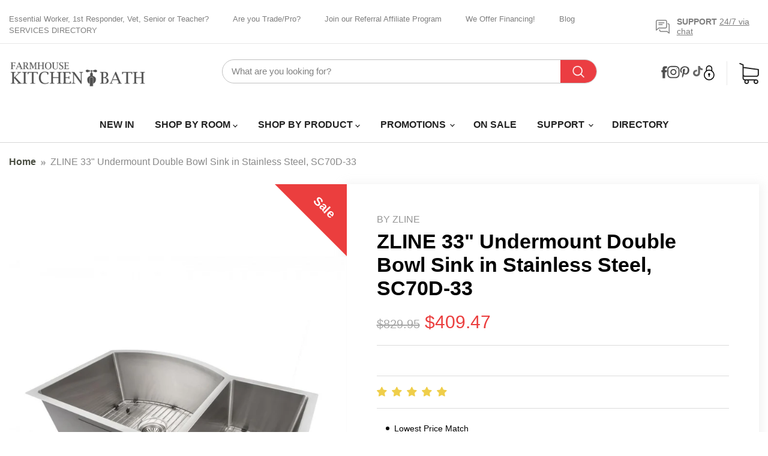

--- FILE ---
content_type: text/css
request_url: https://farmhousekitchenandbath.com/cdn/shop/t/80/assets/custom.css?v=37533738402827574031755287824
body_size: 8203
content:
body{background:#fff;color:#000;font-size:14px;font-weight:400;margin:0;padding:0}.container,.page-content,.page-width,.shopify-policy__container{max-width:1630px;margin:0 auto;padding:0 15px}img{max-width:100%;vertical-align:middle;height:auto}ul{margin:0;padding:0}li{list-style:none}.slide_box .mobile_img{display:none}.single-slider .slick-dots{display:flex;justify-content:center;width:115px;margin:0 auto;background:#fff;bottom:25px;position:relative;border-radius:50px;padding:7px 0 12px;box-shadow:-6px 10px 12px -5px #dadada}.single-slider .slick-dots li{padding:0;margin:0 4px}.single-slider .slick-dots li button{font-size:0px;background:#dbdbdb;width:17px;height:17px;border-radius:100%;border:0;cursor:pointer}.single-slider .slick-dots li.slick-active button{background:#000}.single-slider .slide_box a img{width:100%}.utility-bar__content .utility-bar__content-left .utility-bar__menu-link{margin-right:60px}.utility-bar__content .utility-bar__content-right .small-promo-content p{font-size:14px;letter-spacing:0;line-height:normal;color:#7f7f7f;font-weight:400;background:url(chat.png) left center no-repeat;padding:6px 0 6px 35px}.utility-bar__content .utility-bar__content-right .small-promo-content p strong{font-weight:600}.utility-bar .utility-bar__content{max-width:1630px;padding:6px 15px;margin:0 auto}.icon-with-text-section .icon-list{display:grid;grid-template-columns:repeat(5,1fr)}.icon-with-text-section .icon-list .icon_box{text-align:center;display:flex;align-items:center;column-gap:20px;justify-content:center;background:url(shipping-border.png) center right no-repeat}.icon-with-text-section .icon-list .icon_box .banner_details{text-align:left}.icon-with-text-section .icon-list .icon_box:last-child{background:0 0}.icon-with-text-section .icon-list .icon_box .banner_details p{font-size:15px;letter-spacing:0;line-height:normal}.icon-with-text-section{margin:49px 0 65px}.site-header .site-header-main{max-width:1630px;margin:0 auto;padding:25px 15px 0;align-items:center}.site-header .site-header-main .site-header-main-content{margin:0}.header_contact_ctnt{width:auto;display:inline-block;margin-right:43px}.header_contact_ctnt p{margin:0;padding:0}.header_contact_ctnt p a{color:#222;font-size:14px;margin:0;padding:0;text-decoration:none}.header_contact_ctnt .mail_wrap{background:url(mail.png) left center no-repeat;padding:2px 0 3px 30px;display:block}.header_contact_ctnt .call_wrap{background:url(call.png) left center no-repeat;padding:3px 0 2px 30px;display:block}.header_contact_ctnt .call_wrap p a{font-size:16px}.site-header-main .site-header-main-content .site-header-logo{margin-right:43px}.site-navigation-wrapper .site-navigation{max-width:1630px;margin:0 auto;padding:0 15px}.site-header .site-header-main .site-header-main-content .live-search{margin-right:50px}.header_social .social-icons{display:flex;align-items:center;column-gap:20px}.header_social .social-icons a:before{display:none}.header_social .social-icons a{height:auto;width:auto;margin:0}.header_localization .utility-bar{background:unset;width:auto;border:0}.header_localization .utility-bar .selectors-form__item .disclosure__toggle{padding:0 15px 0 0;font-size:14px}.header_localization .utility-bar .selectors-form__item{margin-left:23px;padding:10px 20px;border-left:1px solid #e8e8e8;border-right:1px solid #e8e8e8;margin-right:21px}.site-header-main .site-header-right{height:auto;align-items:center}.site-header-main .site-header-right .site-header-cart{position:static;height:auto;width:auto;margin:0}.site-header-main .site-header-right .site-header-cart a{padding:0;position:relative}.site-header-main .site-header-right .site-header-cart a .site-header-cart--count{top:-8px;right:-8px}.site-header-main .site-header-right .site-header-cart a .site-header-cart--count:after{height:25px;min-width:25px;padding:5px;font-size:12px;background:#eb3e3e}.header_localization .utility-bar .selectors-form__item .disclosure__toggle img{margin-right:6px}.header_localization .utility-bar .selectors-form__item .disclosure__toggle:focus,.header_localization .utility-bar .selectors-form__item .disclosure__toggle:focus-visible{outline:0;outline-offset:0;--disclosure-toggle-text-color:unset}.header_localization .utility-bar .selectors-form__item .disclosure-list li a span img{margin-right:10px}.site-header-main .site-header-right a.site-header_account-link-anchor{padding:7px 20px 8px 0;margin:0 20px 0 0;border-right:1px solid #e8e8e8}.site-header .site-header-main .site-header-main-content .live-search form{border:0 solid #c1c1c1;border-radius:0;box-shadow:inherit;transition:none;position:static;width:100%;max-width:625px}.site-header .site-header-main .site-header-main-content .live-search form .form-field{height:45px}.site-header .site-header-main .site-header-main-content .live-search form input{border:1px solid #c1c1c1;border-radius:0;width:100%;border-right:0}.site-header .site-header-main .site-header-main-content .live-search form .live-search-button{border-radius:0;width:auto;padding:0 12px;background:#eb3e3e}.site-header .site-header-main .site-header-main-content .live-search form input::placeholder{font-size:15px;letter-spacing:0;color:#000;opacity:.5}.site-navigation .navmenu .navmenu-item .navmenu-link{padding:0 21px 0 20px;color:#222;letter-spacing:0;font-weight:600}.site-navigation .navmenu .navmenu-item .navmenu-link:hover,.header_contact_ctnt p a:hover,.small-promo-content a:hover{color:#eb3e3e}.site-navigation .navmenu .navmenu-item:first-child .navmenu-link{padding-left:0}.site-navigation .navmenu .navmenu-item:last-child .navmenu-link{padding-right:0}.site-navigation .navmenu{margin:0 0 12px;padding-top:40px}.site-navigation .navmenu .navmenu-item details ul li .navmenu-link{padding:4px 30px!important;font-weight:400}.categories-section .category-list{display:grid;grid-template-columns:repeat(4,1fr);gap:1px}.categories-section .category-list a{display:block;position:relative;width:100%;text-align:center;overflow:hidden;transition:.5s}.categories-section .category-list a .category_details{position:absolute;bottom:27px;left:0;width:100%;line-height:1;right:0}.categories-section .category-list a .category_details h2{font-size:42px;letter-spacing:0;line-height:1;font-weight:700;margin:0 0 20px;padding:0}.categories-section .category-list a .category_details span{font-size:16px;font-weight:700;color:#fff;letter-spacing:0;text-transform:uppercase;margin:0;padding:0;display:inline-block}.categories-section .category-list a .category_details span p{margin:0;border-bottom:1px solid}.category_box .cate_img{position:relative;display:block;transition:.5s}.category_box .cate_img img{width:100%}.categories-section .category-list a:hover .category_box .cate_img{transition:.5s;transform:scale(1.1)}.contact_section_wrap .page-width{max-width:1130px}.contact_section_wrap .contact_wrap ul{display:flex;align-items:center}.contact_section_wrap .contact_wrap ul li:nth-child(2){padding:3px 52px;margin:0 51px;border-left:1px solid #e8e8e8;border-right:1px solid #e8e8e8}.contact_section_wrap .contact_wrap ul li,.contact_wrap ul li a{font-size:18px;letter-spacing:0;line-height:normal;font-weight:600;color:#222;text-decoration:none}.contact_section_wrap .contact_wrap ul li.call-wrap{background:url(tel.png) left center no-repeat}.contact_section_wrap .contact_wrap ul li.mail-wrap a{background:url(mailto.png) left center no-repeat;padding:0 0 0 30px}.contact_section_wrap .contact_wrap ul li.time-wrap{background:url(time.png) left center no-repeat}.contact_section_wrap .contact_wrap ul li{padding:0 0 0 35px}.contact_section_wrap{margin:80px 0 70px}.contact_wrap ul li a:hover{color:#eb3e3e}.collection-section{margin:0 0 90px}.collection-section .collection-list{display:grid;grid-template-columns:repeat(7,1fr);gap:20px}.collection-section .collection-list a{display:block;position:relative;text-align:center;box-shadow:0 0 10px 2px #ededed;padding:15px 20px 20px;text-decoration:none}.collection-section .collection-list a .collection_details h5{font-size:18px;font-weight:700;letter-spacing:0;line-height:normal;color:#000;margin:20px 0 0;min-height:50px}.collection-section .collection-list a .collection_details span p{font-size:15px;letter-spacing:1px;color:#a7a7a7;margin:17px 0;text-transform:uppercase;display:inline-block;width:auto;border-bottom:1px solid}.collection-section .collection-list a:hover .collection_details *{color:#eb3e3e}.home-tabs-bg-sliders{background:#f8f8f8;padding-top:75px;padding-bottom:130px}.home-tabs-bg-sliders .by-price-page-width{margin:0 75px}.collection-listing .grid--uniform{display:grid;grid-template-columns:repeat(4,1fr);gap:20px;margin-top:48px}.collection-listing .grid--uniform .grid__item:nth-child(4){grid-row:1/3;grid-column:2/4;box-shadow:inherit}.collection-listing .grid--uniform .grid__item{width:100%;box-shadow:0 1px 10px 5px #f4f4f4;background:#fff}.collection-listing .productitem__container{display:flex;align-items:center;gap:15px;padding-top:20px}.collection-listing .productitem__container .productitem__image-container{width:50%;box-shadow:inherit!important;padding:0!important}.collection-listing .productitem__container .productitem--info{width:50%;background:unset;text-align:left!important}.collection-listing .grid--uniform .grid__item:nth-child(4) .featured-product__container{margin:0;padding:0}.collection-listing .grid--uniform .grid__item .productitem{padding:20px;border:0;box-shadow:inherit}.collection-listing .grid--uniform .grid__item:nth-child(4) .featured-product__container .featured-product--inner{box-shadow:inherit;border:0;background:#fff;padding:25px 25px 35px}.home-tabs-bg-sliders .hidden_variant{display:none}.home-tabs-bg-sliders .products-slider .tabs{display:flex;justify-content:center;align-items:center;border-bottom:1px solid #959595;padding:0 0 17px}.home-tabs-bg-sliders .products-slider .tabs li{padding:0 20px}.home-tabs-bg-sliders .products-slider .tabs li span{color:#959595;font-size:26px;line-height:normal;letter-spacing:0;font-weight:400;padding:0 10px 15px;position:relative;cursor:pointer}.home-tabs-bg-sliders .products-slider .tabs li.active span{color:#eb3e3e;font-weight:700;border-bottom:5px solid #eb3e3e}.home-tabs-bg-sliders .products-slider .tabs li.active span:after{content:"";width:0;height:0;border-left:9px solid transparent;border-right:9px solid transparent;border-top:8px solid #eb3e3e;position:absolute;bottom:-13px;margin:0 auto;left:0;right:0}.home-tabs-bg-sliders .custom-quntity,.home-tabs-bg-sliders .collection-listing .productitem__container .productitem--info .productitem--swatches{display:none}.home-tabs-bg-sliders .product-gallery .product-gallery--navigation.loading{position:static;opacity:1}.home-tabs-bg-sliders .product-gallery .product-gallery--navigation .gallery-navigation--scroller .slick-list{margin:0 45px}.home-tabs-bg-sliders .product-gallery .product-gallery--navigation .gallery-navigation--scroller .slick-list .slick-slide{margin:0 4px}.home-tabs-bg-sliders .product-gallery .product-gallery--navigation .gallery-navigation--scroller .slick-list .slick-slide .product-gallery--media-thumbnail[data-gallery-selected=true]{box-shadow:inherit;border:2px solid #4e4e4e}.home-tabs-bg-sliders .slick-next,.home-tabs-bg-sliders .slick-prev{font-size:0;border:0;position:absolute;top:35%;background-color:unset;z-index:1;cursor:pointer}.home-tabs-bg-sliders .slick-prev:before{content:"\f104";font:40px/1 FontAwesome;color:#8d8d8d;opacity:inherit;font-weight:400}.home-tabs-bg-sliders .slick-next:after{content:"\f105";font:40px/1 FontAwesome;color:#8d8d8d;opacity:inherit;font-weight:300}.home-tabs-bg-sliders .slick-next{right:5px;left:inherit}.home-tabs-bg-sliders .slick-prev{left:5px}.home-tabs-bg-sliders .product-details .product-title{font-size:20px;letter-spacing:0;color:#222;font-weight:700;line-height:normal}.home-tabs-bg-sliders .grid--uniform .grid__item .featured-product__container .featured-product--inner .product--outer .product-main{text-align:left}.home-tabs-bg-sliders .grid--uniform .grid__item .featured-product__container .product-main .product-vendor a,.product-main .product-vendor{font-size:16px;line-height:normal;text-transform:uppercase;color:#959595;font-weight:400;letter-spacing:0;display:inline-block}.home-tabs-bg-sliders .grid--uniform .grid__item .product-stock-level-wrapper .product-stock-level{justify-content:start}.home-tabs-bg-sliders .grid--uniform .grid__item .product__rating.rating{justify-content:start;margin:15px 0 12px}.home-tabs-bg-sliders .grid--uniform .grid__item .product__rating.rating .rating__count span{font-size:15px!important;color:#222!important}.home-tabs-bg-sliders .grid--uniform .grid__item .product-details .price .price__current span.money{font-size:20px;letter-spacing:0;line-height:normal;color:#eb3e3e;font-weight:700;margin:10px 0 5px;display:inline-block}.home-tabs-bg-sliders .grid--uniform .grid__item .product__badge{background:#fff;border:1px solid #eb3e3e;padding:4px 18px;top:10px;right:10px;z-index:9;bottom:inherit;left:inherit;font-size:15px;letter-spacing:0;line-height:normal;font-weight:500;color:#eb3e3e}.home-tabs-bg-sliders .grid--uniform .grid__item .product-pricing{border-bottom:1px solid #e8e8e8;padding:0 0 16px;margin:0 0 17px}.home-tabs-bg-sliders .grid--uniform .grid__item .product-sku{margin-top:0}.home-tabs-bg-sliders .grid--uniform .grid__item .product-form--atc button{font-size:16px;letter-spacing:2px;line-height:normal;background:#fff;color:#eb3e3e;border:1px solid #eb3e3e;text-transform:uppercase;font-weight:700;width:auto;padding:14px 35px;flex:inherit;border-radius:0}.home-tabs-bg-sliders .tab_top_ctnt,.home-tabs-bg-sliders .tab-container{position:relative}.home-tabs-bg-sliders .view_all_btn{position:absolute;top:15px;right:75px}.home-tabs-bg-sliders .view_all_btn a{font-size:16px;letter-spacing:0;color:#959595;line-height:normal;display:inline-block}.collection-listing .grid--uniform .grid__item .productitem--info .price{justify-content:start}.grid--uniform .grid__item .productitem .productitem__badge{background:#fff;border:1px solid #eb3e3e;padding:4px 18px;top:10px;right:10px;z-index:9;bottom:inherit;left:inherit;font-size:15px;letter-spacing:0;line-height:normal;font-weight:500;color:#eb3e3e}.grid--uniform .grid__item .productitem .productitem__badge span{font-size:15px;letter-spacing:0;line-height:normal;font-weight:500;color:#eb3e3e}.grid--uniform .grid__item .productitem--info .productitem--title{text-align:left;font-size:15px;color:#222;line-height:25px;padding:0;margin:0;letter-spacing:0;display:-webkit-box;-webkit-line-clamp:3;-webkit-box-orient:vertical;overflow:hidden;min-height:80px}.grid--uniform .grid__item .productitem--info .productitem--vendor a{font-size:15px;line-height:normal;color:#959595;font-weight:400;letter-spacing:0;margin:-1px 0 6px;display:inline-block}.grid--uniform .grid__item .productitem--info .price .price__current span.money{font-size:17px;letter-spacing:0;line-height:normal;color:#eb3e3e;font-weight:700;margin:5px 0;display:inline-block}.grid--uniform .grid__item .productitem--info .product-stock-level__text .product-stock-level__badge-text{color:#3c936c;font-size:15px;line-height:normal;letter-spacing:0}.grid--uniform .grid__item .jdgm-widget .jdgm-prev-badge .jdgm-prev-badge__stars .jdgm-star{color:#efce4a!important}.grid--uniform .grid__item .jdgm-prev-badge__text{font-size:15px!important;color:#222!important}.custom_feature_pro{padding:50px 0 90px;background:url(featured-bg.png) bottom right no-repeat #f7f4f0}.custom_feature_pro .featured-product__container{margin:0 auto;padding:0 15px;max-width:1630px}.custom_feature_pro .featured-product__container .featured-product--inner{padding:0;border:0;box-shadow:inherit}.custom_feature_pro .product-gallery--navigation{max-width:130px;flex:inherit;margin:0;height:auto;max-height:max-content;align-self:center}.custom_feature_pro .product-gallery--navigation .gallery-navigation--scroller{width:auto;max-height:max-content;margin-right:0;overflow-x:inherit;overflow-y:inherit}.custom_feature_pro .gallery-navigation--scroller .slick-list{margin:40px 0!important}.custom_feature_pro .gallery-navigation--scroller .slick-list .slick-slide{margin:4px 0;width:100%!important}.custom_feature_pro .gallery-navigation--scroller .slick-list .slick-slide .product-gallery--media-thumbnail{margin:0;padding:0 2px 0 0;height:auto}.custom_feature_pro .gallery-navigation--scroller .slick-list .slick-slide .product-gallery--media-thumbnail[data-gallery-selected=true]{box-shadow:inherit;border:0}.custom_feature_pro .slick-next,.custom_feature_pro .slick-prev{font-size:0;border:0;position:absolute;background-color:unset;z-index:1;cursor:pointer;left:0;right:0}.custom_feature_pro .slick-prev:before{content:"\f104";font:30px/1 FontAwesome;color:#8d8d8d;opacity:inherit;font-weight:400}.custom_feature_pro .slick-next:after{content:"\f105";font:30px/1 FontAwesome;color:#8d8d8d;opacity:inherit;font-weight:300}.custom_feature_pro .slick-next{bottom:8px!important;transform:rotate(90deg);top:inherit!important;left:0!important}.custom_feature_pro .slick-prev{top:8px!important;transform:rotate(90deg)}.custom_feature_pro .gallery-navigation--scroller .slick-list .slick-slide .product-gallery--media-thumbnail-img-wrapper img{height:125px;width:125px;border:2px solid #dedddd;object-fit:contain;padding:10px;background:#ece8e4}.custom_feature_pro .featured-product__container .featured-product--inner .product--outer .product-main{margin:0;text-align:left;background:unset;box-shadow:inherit}.custom_feature_pro .product--outer .product-main .product-vendor,.product-vendor a{font-size:18px;letter-spacing:0;line-height:normal;color:gray;font-weight:600}.custom_feature_pro .product--outer .product-main .product-title a{font-weight:700;font-size:28px;line-height:36px;display:inline-block;padding:0;margin:0}.custom_feature_pro .product--outer .product-main .product__badge{background:0 0;border:1px solid #000;padding:4px 18px;z-index:9;font-size:15px;letter-spacing:0;line-height:normal;font-weight:500;color:#000}.custom_feature_pro .product--outer .product-main .price .price__current span.money{font-size:28px;letter-spacing:0;line-height:normal;color:#eb3e3e;font-weight:400;margin:10px 0;display:inline-block}.custom_feature_pro .product--outer .product-main .product-pricing{border-bottom:1px solid #d3d3d3;padding:0 0 15px;margin:0 0 25px}.custom_feature_pro .product--outer .product-main .shop_perchasing{line-height:1}.custom_feature_pro .product--outer .product-main .custom-liquid .is-fea-lst ul{column-count:3}.custom_feature_pro .product--outer .product-main .custom-liquid .is-fea-lst ul br{display:none}.custom_feature_pro .product--outer .product-main .custom-liquid .is-fea-lst ul li a{font-weight:600;color:#000;text-decoration:none;font-size:14px;border-bottom:1px solid #000}.custom_feature_pro .product--outer .product-main .custom-liquid .is-fea-lst ul li{position:relative;font-size:14px;padding:0 0 10px 6px;color:#222}.custom_feature_pro .product--outer .product-main .custom-liquid .is-fea-lst ul li:before{background:#858585;content:"";display:inline-block;height:7px;width:7px;border-radius:100%;position:relative;left:-6px;top:-2px}.custom_feature_pro .product--outer .product-main .custom-liquid{border-bottom:1px solid #d3d3d3;padding:10px 0}.custom_feature_pro .product--outer .product-main .product-form--regular .variant-selection{display:none}.custom_feature_pro .product--outer .product-main .product-form--regular .product-form__action-wrapper{flex-direction:column;align-items:start}.custom_feature_pro .product--outer .product-main .product-form--regular .product-form--atc{margin-top:20px}.custom_feature_pro .product--outer .product-main .product-form--regular .quantity-btn-selector .quantity-selector label{font-size:14px;letter-spacing:0;line-height:normal;font-weight:700;color:#222}.custom_feature_pro .product--outer .product-main .product-form--regular .quantity-selector__wrapper{max-width:140px;height:40px;border:1px solid #dadada;border-radius:0}.custom_feature_pro .product--outer .product-main .product-form--regular .quantity-selector__wrapper .quantity-selector__button-wrapper .quantity-selector__button{padding:0;border:0;border-radius:0;justify-content:center;opacity:1;background-color:#d9d7d4;height:39px;width:39px}.custom_feature_pro .product--outer .product-main .product-form--regular .quantity-selector__wrapper input{min-width:60px;height:38px;padding:0;border:0;border-radius:0}.custom_feature_pro .product--outer .product-main .product-form--regular .quantity-selector__wrapper .quantity-selector__button-wrapper .quantity-selector__button svg{opacity:100%}.home-tabs-bg-sliders .grid--uniform .grid__item .product-form--atc button:hover,.custom_feature_pro .product--outer .product-main .product-form--regular .product-form__action-wrapper .product-form--atc-button:hover{color:#fff;border-color:#eb3e3e;background:#eb3e3e}.custom_feature_pro .product--outer .product-main .product-form--regular .product-form__action-wrapper .product-form--atc-button{cursor:pointer;display:inline-block;width:100%;max-width:270px;font-size:18px;letter-spacing:3px;line-height:normal;color:#eb3e3e;font-weight:600;border:1px solid #eb3e3e;border-radius:0;background:unset;text-transform:uppercase;padding:15px 30px}.custom_feature_pro .product--outer .product-main .product-form--regular .product-form__action-wrapper .custom-cart-btn{border-top:1px solid #d3d3d3;width:100%;display:flex;align-items:start;gap:10px;padding:25px 0 0;margin:12px 0 0}.custom_feature_pro .product--outer .product-main .product-form--regular .product-form__action-wrapper .custom-cart-btn .shopify-payment-button{max-width:270px;width:100%;border-radius:0;display:block}.custom_feature_pro .product--outer .product-main .product-form--regular .product-form__action-wrapper .custom-cart-btn .shopify-payment-button .shopify-payment-button__button{min-height:53px;border-radius:0}.custom_feature_pro .product--outer .product-main .product-form--regular .product-form__action-wrapper .custom-cart-btn .shopify-payment-button .shopify-payment-button__more-options{font-size:14px;letter-spacing:0;line-height:normal;color:#000;border-bottom:1px solid;width:auto;margin:16px auto 0;opacity:1}.custom_feature_pro .featured-product__container .featured-product--inner .product-gallery .product-gallery--image-background img{border:0;padding:20px}.custom_feature_pro .product__main .product-gallery .custom-product-badge{position:absolute;top:0;right:0;z-index:4}.custom_feature_pro .product__main .product-gallery .product-gallery--viewer{background:#fff;border:1px solid #dedddd;order:1}.custom_feature_pro .product__main{column-gap:20px}.productgrid--item .productitem{border:0;padding:0;box-shadow:inherit}.productgrid--item .productitem:hover{box-shadow:0 12px 12px 5px #f4f4f4}.productgrid--item .productitem:hover .productitem__container .productitem__image-container{box-shadow:inherit}.productgrid--item .productitem__badge{background:#fff;border:1px solid #eb3e3e;padding:4px 18px;top:10px;right:10px;z-index:9;bottom:inherit;left:inherit;font-size:15px;letter-spacing:0;line-height:normal;font-weight:500;color:#eb3e3e}.productgrid--item .productitem__badge span{font-size:15px;letter-spacing:0;line-height:normal;font-weight:500;color:#eb3e3e}.productgrid--item .productitem--title{font-size:15px;padding:0 20px;color:#222;line-height:25px;margin:0;letter-spacing:0;display:-webkit-box;-webkit-line-clamp:3;-webkit-box-orient:vertical;overflow:hidden;min-height:80px;text-align:center}.productgrid--item .productitem--vendor a{font-size:15px;line-height:normal;color:#959595;font-weight:400;letter-spacing:0;margin:0 0 10px;display:inline-block}.productgrid--item .price .price__current span.money{font-size:17px;letter-spacing:0;line-height:normal;color:#4e4e4e;font-weight:700;margin:5px 0;display:inline-block}.productgrid--item .price .price__current--on-sale span.money{color:#f05037}.productgrid--item .product-stock-level__text .product-stock-level__badge-text{font-size:15px;line-height:normal;letter-spacing:0}.productgrid--item .productitem .productitem--info{text-align:center;padding:0 0 20px}.productgrid--item .productitem .productitem__container .productitem__image-container{box-shadow:0 12px 12px 5px #f4f4f4;margin-bottom:25px;padding:20px}.productgrid--item .jdgm-widget .jdgm-prev-badge .jdgm-prev-badge__stars .jdgm-star{color:#efce4a!important}.productgrid--item .jdgm-prev-badge__text{font-size:15px!important;color:#222!important}.productgrid--item .productitem__price{display:flex;align-items:center;justify-content:center;gap:5px;margin:7px 0 0}.productgrid--item .product-stock-level{justify-content:center}.productgrid--item .productitem__price .price__compare-at span.money{font-size:13px;letter-spacing:0;line-height:normal;color:#a7a7a7}.home-section--title{font-size:32px;letter-spacing:0;line-height:normal;color:#000;font-weight:700;margin:0 0 40px}.featured-collection--section{margin:100px 0}.productgrid--item:hover .productitem--info .price span{color:#eb3e3e}.featured-brand-section .featured-main-ctnt{display:flex;align-items:center;justify-content:space-between}.featured-brand-section .featured-main-ctnt .featured-left,.featured-brand-section .featured-main-ctnt .featured-right{max-width:375px;width:100%}.featured-brand-section .featured-main-ctnt .featured-center{width:100%;background:url(featured-center-bg.png) center center no-repeat;padding:150px 0}.featured-brand-section .featured-main-ctnt .featured-center .brand-list{display:grid;grid-template-columns:repeat(6,1fr);gap:15px;padding:33px 35px}.featured-brand-section .featured-main-ctnt .featured-center .brand-list .brand_box{overflow:hidden}.featured-brand-section .featured-main-ctnt .featured-center .brand-list .brand_box .brand_img img{transition:.5s}.featured-brand-section .featured-main-ctnt .featured-center .brand-list .brand_box .brand_img img:hover{transform:scale(1.1);transition:.5s}.featured-brand-section .featured-main-ctnt .featured-center h2{margin-bottom:0}.featured-brand-section .featured-main-ctnt .featured-center .view-all-btn{text-align:center}.featured-brand-section .featured-main-ctnt .featured-center .view-all-btn a{font-size:15px;color:#222;line-height:normal;letter-spacing:0;font-weight:400;border-bottom:1px solid #222;text-decoration:none;margin:0;display:inline-block}.featured-brand-section .featured-main-ctnt .featured-center .view-all-btn a:hover{color:#eb3e3e;border-color:#eb3e3e}.customer-reviews{margin:100px 0 0}.reviews-main{display:flex}.reviews-main .reviews-left{width:50%;padding:40px 160px 0 125px;text-align:center}.reviews-main .review-right{width:100%;background:url(review-right.jpg);position:relative;padding:87px 90px;background-repeat:no-repeat;background-size:cover}.reviews-main .reviews-list .slick-dots li button{font-size:0px;background:#dbdbdb;width:15px;height:15px;border-radius:100%;border:0;cursor:pointer}.reviews-main .reviews-list .slick-dots li.slick-active button{background:#000}.reviews-main .reviews-list .slick-dots{position:absolute;left:-70px;top:40%}.reviews-main .reviews-list .review_box{border:1px solid #d9d9d9;padding:26px 10px 10px;text-align:left;position:relative;margin:0 0 25px}.reviews-main .reviews-list .review_box:before{content:"";background:url(author-arrow-2.png);width:48px;height:38px;position:absolute;left:0;right:0;bottom:-28px;margin:0 auto}.reviews-main .reviews-left h2{margin:0 0 5px}.reviews-main .reviews-left p{font-size:18px;letter-spacing:0;line-height:normal;margin:0;padding:0}.reviews-main .reviews-left p span{font-size:15px;display:flex;justify-content:center;align-items:center;gap:10px;margin:10px 0 20px}.reviews-main .reviews-list .review_box .reviews_details p{font-size:15px;letter-spacing:0;line-height:25px;color:#000;font-weight:400;font-style:italic;padding:27px 40px 35px}.reviews-main .reviews-list .review_box .reviews_details p strong{font-style:normal}.reviews-main .reviews-list .review_box .reviews_details .authore_name{position:relative;font-size:18px;line-height:normal;letter-spacing:0;font-weight:700;color:#000;display:inline-block;width:100%;padding:19px 48px;background:#fbf9f7}.reviews-main .reviews-list .review_box .reviews_details img{padding:0 0 0 40px}.reviews-main .reviews-list .review_box .reviews_details .authore_name:before{content:"";background:url(review-dott.png) no-repeat;width:71px;height:71px;position:absolute;top:-35px;right:25px}.reviews-main .review-right:before{content:"";background:#222;width:100%;height:100%;top:0;left:0;position:absolute;opacity:80%}.reviews-main .review-right h4{font-size:25px;letter-spacing:0;line-height:normal;color:#fff;z-index:9;position:relative;margin:0}.reviews-main .review-right h2{color:#fff;text-align:left;position:relative;margin:13px 0 0}.reviews-main .review-right p{color:#fff;font-size:15px;line-height:25px;position:relative;padding:0 28px 0 0}.reviews-main .review-right p a{font-size:16px;letter-spacing:0;line-height:normal;color:#fff;z-index:9;position:relative;margin:0;font-weight:600;text-decoration:none;border-bottom:1px solid #fff}.newsletter-main{display:flex;align-items:center;justify-content:space-between;gap:20px;margin-bottom:20px;margin-top:90px}.newsletter-main .social-list{display:flex;align-items:center;gap:20px;max-width:590px;width:100%}.newsletter-main .newsletter-wrap{width:100%;text-align:center;background:url(news-bg.png);padding:15px 0}.newsletter-main .newsletter-wrap h2{margin-bottom:0;color:#fff}.newsletter-main .newsletter-wrap .pxs-newsletter-text p{font-size:14px;letter-spacing:0;line-height:normal;color:#fff;margin:4px 0 16px;padding:0}.newsletter-main .newsletter-wrap .pxs-newsletter-text{margin:0}.newsletter-main .newsletter-wrap .newsletter form .form-fields-inline{max-width:517px;width:100%;margin:0 auto;position:relative}.newsletter-main .newsletter-wrap .newsletter form .form-fields-inline .form-field{width:100%;max-width:100%}.newsletter-main .newsletter-wrap .newsletter form .form-fields-inline .form-field input{border:0;background:#fff;border-radius:0;padding:0 50px 0 30px;height:43px}.newsletter-main .newsletter-wrap .newsletter form .form-fields-inline button{background:unset;padding:0;border:0;position:absolute;right:10px;margin:auto;top:0;bottom:0}.newsletter-main .newsletter-wrap .newsletter form .form-fields-inline button:hover{box-shadow:inherit}.newsletter-main .newsletter-wrap .newsletter form .form-fields-inline .form-field input::placeholder{font-size:15px;letter-spacing:0;line-height:normal;color:#000;opacity:.3}.newsletter-main .newsletter-wrap .newsletter-success{color:green;font-weight:600;background:#fff;padding:10px 0;margin:0 20px}.site-footer-wrapper{margin-top:0;padding:0}.site-footer-wrapper .site-footer-blocks .site-footer-block-rich-text{max-width:440px;width:100%;padding-left:0!important;margin:0;border-right:1px solid #e1dfdb}.site-footer-wrapper .site-footer-blocks{display:flex}.site-footer-wrapper .site-footer-blocks .site-footer-block-rich-text .ftr-left-ctnt .ftr-ctnt ul{margin:28px 0 0;padding:0}.site-footer-wrapper .site-footer-blocks .site-footer-block-rich-text .ftr-left-ctnt .ftr-ctnt ul li.call-wrap a{font-size:18px;letter-spacing:0;text-decoration:none;font-weight:600;color:#222}.site-footer-wrapper .site-footer-item--information{margin:0 auto;display:inherit;border-top:1px solid #e5e3df;padding:20px 0}.ftr-left-ctnt .ftr-ctnt ul li,.site-footer-wrapper .site-footer-blocks .site-footer-block-rich-text .ftr-left-ctnt .ftr-ctnt ul li a{margin:0 0 19px;font-size:14px;letter-spacing:0;text-decoration:none;font-weight:400;color:#222}.site-footer-wrapper .site-footer-blocks .site-footer-block-rich-text .ftr-left-ctnt .ftr-ctnt ul li.call-wrap{background:url(ftr-call.png) left center no-repeat;padding:0 0 0 40px}.site-footer-wrapper .site-footer-blocks .site-footer-block-rich-text .ftr-left-ctnt .ftr-ctnt ul li.mail-wrap{background:url(ftr-mail.png) left center no-repeat;padding:0 0 0 38px}.site-footer-wrapper .site-footer-blocks .site-footer-block-rich-text .ftr-left-ctnt .ftr-ctnt ul li.time-wrap{background:url(ftr-time.png) left top no-repeat;padding:0 0 0 38px}.site-footer-wrapper .site-footer-blocks .site-footer-block-rich-text .ftr-left-ctnt .ftr-ctnt ul li a:hover{color:#eb3e3e}.site-footer__row--second .bottom-footer{display:flex;align-items:center;justify-content:space-between}.site-footer__row--second .bottom-footer .copyright_text{display:flex;align-items:center;gap:45px}.site-footer__row--second .bottom-footer .copyright_text li{position:relative}.site-footer__row--second .bottom-footer .copyright_text li:before{content:"";background:#cacac9;height:19px;width:2px;position:absolute;right:-23px;top:-1px}.site-footer__row--second .bottom-footer .copyright_text li:last-child:before{display:none}.site-footer__row--second .bottom-footer .copyright_text li a{text-decoration:none}.site-footer-wrapper .site-footer-blocks .site-footer-block-item{padding:90px 0 100px 75px}.site-footer-wrapper .site-footer-blocks .site-footer-block-item .site-footer-block-title{font-weight:700;letter-spacing:0;line-height:normal;font-size:20px;color:#222;padding:0;margin:15px 0 37px}.site-footer-wrapper .site-footer-blocks .site-footer-block-item .site-footer-block-content ul.navmenu li a{font-size:14px;letter-spacing:0;line-height:36px;color:#222}.site-footer-wrapper .site-footer-blocks .site-footer-block-item .site-footer-block-content ul.navmenu li a:hover{color:#eb3e3e}.site-footer-wrapper .site-footer-blocks .site-footer-block-item:nth-child(2){padding:90px 0 0 130px}.site-footer-wrapper .site-footer-blocks .site-footer-block-item .site-footer-block-content ul.navmenu li{margin:0}.site-footer__row--second .bottom-footer .copyright_text li a:hover{color:#eb3e3e}.site-footer-wrapper .site-footer-blocks .site-footer-block-item:nth-child(4){padding:90px 0 100px 30px}.site-footer-wrapper .site-footer-blocks .site-footer-block-item:last-child{padding:90px 0 100px 30px}.breadcrumbs-container{margin-top:23px}.breadcrumbs-container a{font-weight:600}.breadcrumbs-container span{color:#898989}.breadcrumbs-container .breadcrumbs-delimiter img{width:10px}.template-collection .utils-view .utils-view-container{justify-content:start}.template-collection .utils-view .utils-view-container .utils-viewtoggle{margin:0}.collection--title{text-align:center;font-size:45px;line-height:normal;letter-spacing:0;font-weight:700;color:#000;text-transform:uppercase;margin:-15px 0 50px!important}.productgrid--masthead .productgrid--utils-container{display:flex;margin:0;align-items:center;justify-content:space-between;border-top:1px solid #e5e5e5;border-bottom:1px solid #e5e5e5;padding:10px 0;width:100%}.productgrid--masthead .productgrid--utils.utils-view{width:auto;margin:0}.utils-view .utils-view-container .utils-viewtoggle span,.productgrid--utils.utils-sortby label{font-size:16px;letter-spacing:0;line-height:normal;font-weight:600;color:#222}.utils-view .utils-view-container .utils-viewtoggle .utils-viewtoggle-button{color:#c2c2c2;padding:0 7px;background:unset}.utils-view .utils-view-container .utils-viewtoggle .utils-viewtoggle-button.active{color:#000}.site-header-wrapper .site-header{box-shadow:inherit;border-bottom:1px solid #d7d7d7}.template-index .site-header-wrapper .site-header{box-shadow:inherit;border-bottom:0}.productgrid--utils.utils-sortby .utils-sortby-select--wrapper svg{color:#909090}.productgrid--utils.utils-sortby .utils-sortby-select--wrapper select{width:190px;border:1px solid #dadada;height:40px;border-radius:0;color:#909090;font-size:14px;text-transform:capitalize}.template-collection .productgrid--outer{display:inherit}.template-collection .productgrid--outer .coll-grid-ctnt{display:flex;gap:25px;margin-top:30px;margin-bottom:0}.coll-grid-ctnt .productgrid--sidebar{width:300px;float:none;padding:30px 20px;background:#fcfcfc;border:1px solid #efefef;height:100%}.template-collection .productgrid--item .productitem:hover{box-shadow:inherit}.coll-grid-ctnt .productgrid--sidebar h2{font-size:22px;letter-spacing:0;line-height:normal;font-weight:700;color:#000}.coll-grid-ctnt .productgrid--sidebar .filter-form .collection-filters__filter-group{border-top:1px solid #d4d4d4;padding-bottom:0}.coll-grid-ctnt .productgrid--wrapper{width:calc(100% - 325px)}.coll-grid-ctnt .productgrid--wrapper .productgrid--items{margin-top:0}.coll-grid-ctnt .productgrid--sidebar .filter-form .collection-filters__filter-group button .collection-filters__filter-title{font-size:18px;font-weight:700;color:#000}.coll-grid-ctnt .productgrid--sidebar .filter-form .collection-filters__filter-group button span svg{color:#b0b0b0;width:14px;height:7px}.collection-filters__filter li a .collection-filters__swatch-inner{width:14px;height:14px;border-radius:0;border:1px solid #c6c6c6}.collection-filters__filter li a{padding:0;height:14px;border-radius:0}.collection-filters__filter li a:focus{outline:0;box-shadow:inherit}.collection-filters__filter li a .collection-filters__swatch-wrapper{box-shadow:inherit;height:auto}.collection-filters__filter li{padding:0!important}.collection-filters__filter li a .collection-filters__swatch-wrapper:after{display:none}.collection-filters__filter li a .collection-filters__swatch-wrapper .collection-filters__swatch{display:flex;align-items:center;font-size:15px;letter-spacing:0;line-height:normal;gap:10px}.collection-filters__filter li:first-child{border-bottom:1px solid #e6e6e6;padding:8px 0 13px!important;margin:0 0 13px!important}.coll-grid-ctnt .productgrid--sidebar .filter-form .collection-filters__filter-group button{margin-bottom:20px}.collection-filters__filter li:last-child{padding-bottom:15px!important}.collection-filters__filter-list .collection-filters__filter-list-item{border-bottom:1px solid #e6e6e6;padding:0 0 13px!important;margin:0 0 13px!important}.collection-filters__filter-list .collection-filters__filter-list-item:last-child{border:0}.collection-filters__filter-list .collection-filters__filter-list-item a span svg{border-radius:0;border:1px solid #c6c6c6;border-color:#c6c6c6!important}.collection-filters__price-range-form .collection-filters__filter{display:flex;gap:10px;margin:0}.collection-filters__price-range-form .collection-filters__filter .collection-filters__filter-range--from{border:1px solid #cbcbcb;border-radius:0;height:35px}.collection-filters__price-range-form .collection-filters__filter .collection-filters__filter-range--from input{border:0;height:35px;background:unset;padding-top:5px}.collection-filters__filter-range--to{border:1px solid #cbcbcb;border-radius:0;height:35px}.collection-filters__filter-range--to input{border:0;height:35px;background:unset;padding-top:5px}.collection-filters__price-range-form .collection-filters__filter .collection-filters__filter-range--from input:focus{box-shadow:inherit}.collection-filters__price-range-form .collection-filters__filter .collection-filters__filter-range--from input:focus-visible{box-shadow:inherit;outline:0}.collection-filters__price-range-form .collection-filters__filter .collection-filters__filter-range--from input::placeholder{font-size:14px;color:#656565;opacity:1;visibility:visible}.collection-filters__price-range-form .collection-filters__filter .collection-filters__filter-range--from span{margin:0 0 0 15px;font-size:14px;color:#656565;opacity:1}.collection-filters__price-range-form .collection-filters__filter-range--to input::placeholder{font-size:14px;color:#656565;opacity:1;visibility:visible}.collection-filters__price-range-form .collection-filters__filter-range--to span{margin:0 0 0 15px;font-size:14px;color:#656565;opacity:1}.template-collection .productgrid--item .productitem__badge{right:0}.template-collection .productgrid--item{margin-bottom:30px}.productgrid--outer .coll-grid-ctnt .productgrid--sidebar .filter-form .collection-filters__filter-group:last-child{border-bottom:0}.collection-filters__filter-range--to .form-field-input:not(.live-search-form-field):focus{box-shadow:inherit}.collection-filters__filter-range--to .form-field-input:focus-visible{box-shadow:inherit;outline:0}.custom_feature_pro .product--outer .product-form__action-wrapper .quantity-btn-selector{border-top:0!important;padding-bottom:15px!important;margin-bottom:0!important;border-bottom:0!important;padding-top:0!important;margin-top:0!important}.pagination--inner li{border:1px solid #dadada}.pagination--inner li .pagination--item{padding:0;height:40px;line-height:40px;width:40px;color:#000}.pagination--inner li.pagination--active .pagination--item{background:#eb3e3e;color:#fff}.pagination--inner li.pagination--previous .pagination--item,.pagination--inner li.pagination--next .pagination--item{width:100%;padding:0 25px;color:#000}.pagination--inner li.pagination--active{border-color:#eb3e3e}.pagination--inner{border-top:1px solid #dbdbdb;padding-top:35px}.pagination--container{margin-top:10px;margin-bottom:0}.template-search .productgrid--wrapper .productgrid--items .productgrid--item .productitem:hover{box-shadow:inherit}.product__main .product_info .custom-cart-btn .product-form--atc-button .atc-button--text{position:relative;display:inline-block}.product__main .product_info .custom-cart-btn .product-form--atc-button .atc-button--text:before{content:"";background:url(pdp-arrow.png);width:11px;height:16px;position:absolute;top:2px;right:-16px}.home-tabs-bg-sliders .grid--uniform .grid__item .product-form--atc button .atc-button--text{position:relative;display:inline-block}.home-tabs-bg-sliders .grid--uniform .grid__item .product-form--atc button .atc-button--text:before{content:"";background:url(pdp-arrow.png);width:11px;height:16px;position:absolute;top:2px;right:-16px}.custom_feature_pro .product--outer .product-main .product-form--regular .product-form__action-wrapper .product-form--atc-button span:before{background:unset!important}.template-list-collections .collection-list__content .collection__item{box-shadow:0 0 12px 5px #f4f4f4;padding-bottom:20px}.template-list-collections .collection-list__content{margin-bottom:50px}.recommendations_slider .slick-next,.recommendations_slider .slick-prev{font-size:0;border:0;border-radius:100%;position:absolute;top:50%;width:44px;height:44px;background-color:#f0f0f0;z-index:1;cursor:pointer}.recommendations_slider .slick-prev:before{content:"\f104";font:16px/1 FontAwesome;color:#000;opacity:inherit;font-weight:600}.recommendations_slider .slick-next:after{content:"\f105";font:16px/1 FontAwesome;color:#000;opacity:inherit;font-weight:600}.recommendations_slider .slick-next{right:-85px;left:inherit;bottom:inherit}.recommendations_slider .slick-prev{left:-85px;bottom:inherit}.recommendations_slider .slick-next:hover:after,.recommendations_slider .slick-prev:hover:before{color:#fff}.recommendations_slider .slick-next:hover,.recommendations_slider .slick-prev:hover{background-color:#eb3e3e;z-index:1;color:#fff}.recommendations_slider .slick-list .slick-slide{padding:30px 10px}.template- h1,.template-account h1,.template-addresses h1,.template-blog h1,.template-cart h1,.template-login h1,.template-page h1,.template-register h1{margin:30px 0 0;font-size:34px;font-weight:700;line-height:normal;color:#000}.template-cart .dynamic-checkout__content .shopify-cleanslate .Jk692hbroeK5lg6b_t4v .p28_J2fRvZNDqyZkZ2H9{justify-content:start}.template-search .productgrid--wrapper{display:grid;grid-template-columns:repeat(4,1fr);gap:20px}.template-search .coll-grid-ctnt{display:flex;gap:25px;margin-top:30px}.template-search .productgrid--item .productitem:hover{box-shadow:inherit}.template-account .account-page .acc-logout{text-align:center}.template-account .account-page .acc-logout a{text-decoration:none;font-size:18px;letter-spacing:0;line-height:normal;color:#000}.article--sidebar .share-buttons .share-buttons--list a:before{display:none}.template-article .article--inner .article--content.rte h2{margin-top:0}.site-header .site-header-main .header_social .social-icons a:first-child{display:none}.featured-collection--section .home-section--content{display:block}.featured-collection--section .home-section--content .slick-list .slick-slide{margin:0 10px}.custom_mobile_social .header_social .social-icons a:first-child svg{color:#4e4e4e}.featured-collection--section .slick-next,.featured-collection--section .slick-prev{font-size:0;border:0;position:absolute;top:40%;background-color:unset;z-index:1;cursor:pointer}.featured-collection--section .slick-prev:before{content:"\f104";font:40px/1 FontAwesome;color:#b2b2b2;opacity:inherit;font-weight:400}.featured-collection--section .slick-next:after{content:"\f105";font:40px/1 FontAwesome;color:#b2b2b2;opacity:inherit;font-weight:300}.featured-collection--section .slick-next{right:5px;left:inherit}.featured-collection--section .slick-prev{left:5px}.site-page .rich-text{padding-left:0;padding-right:0}.site-page .rich-text li{list-style:disc}.custom_feature_pro .product__main .product-gallery .product-gallery{gap:10px}.productgrid-listview .productitem__container .productitem--info{text-align:left;padding-left:0;margin-left:0}.productgrid-listview .productitem__container .productitem--info .productitem--title{text-align:left;padding:0;min-height:auto}.productgrid-listview .productitem__container .productitem--info .product-stock-level{justify-content:flex-start}.cart--section .cart-total .cart-subtotal{display:flex;align-items:center;gap:20px}header.blog-title{display:flex;align-items:flex-end;justify-content:center;padding-bottom:20px}header.blog-title a{padding-bottom:5px}.template-blog h1{line-height:1}.featured-collection__content[data-layout=grid]{--grid-col-count:inherit;--grid-col-count-mobile:inherit;--grid-column-end:inherit}.productgrid-listview .productitem--info .productitem__price{justify-content:flex-start!important}@media only screen and (min-width:1600px){.featured-brand-section .featured-main-ctnt .featured-center{background-position:bottom center!important;background-size:cover}}@media only screen and (max-width:1800px){.site-footer-wrapper .site-footer-blocks .site-footer-block-item{padding:90px 0 100px 30px!important;margin:0}.site-footer-wrapper .site-footer-blocks .site-footer-block-rich-text{max-width:360px}.recommendations_slider .slick-next{right:0}.recommendations_slider .slick-prev{left:0}.featured-collection--section .slick-next{right:0;left:inherit}.featured-collection--section .slick-prev{left:0}}@media only screen and (max-width:1620px){.newsletter-main .newsletter-wrap .newsletter form .form-fields-inline .form-field{margin:0 10px}.newsletter-main .newsletter-wrap .newsletter form .form-fields-inline button{right:25px}}@media only screen and (max-width:1480px){.categories-section .category-list a .category_details h2{font-size:36px}.home-tabs-bg-sliders .by-price-page-width{margin:0 20px}.collection-listing .grid--uniform .grid__item .productitem--info .price{justify-content:start;flex-direction:column;align-items:start}.site-footer__row--second .bottom-footer .copyright_text{flex-wrap:wrap;column-gap:45px;row-gap:5px}.site-footer-wrapper .site-footer-blocks .site-footer-block-item{padding:40px 0 30px 25px!important}.site-footer-wrapper .site-footer-blocks .site-footer-block-rich-text{max-width:380px}.reviews-main .reviews-left{padding:40px 70px 0 100px}.featured-brand-section .featured-main-ctnt .featured-center .brand-list{grid-template-columns:repeat(4,1fr)}.site-navigation .navmenu .navmenu-item .navmenu-link{padding:0 17px}}@media only screen and (max-width:1360px){.header_contact_ctnt{display:none}.site-navigation .navmenu{padding-top:20px;justify-content:center}.collection-section .collection-list{grid-template-columns:repeat(6,1fr)}.site-footer-wrapper .site-footer-blocks .site-footer-block-rich-text{max-width:310px;padding-left:0!important}.site-footer-wrapper .site-footer-blocks .site-footer-block-item:nth-child(2){padding:90px 0 0 30px}.site-footer-wrapper .site-footer-blocks .site-footer-block-item{padding:40px 0 0 20px!important;margin:0}.utility-bar__content .utility-bar__content-left .utility-bar__menu-link{margin-right:40px;margin-bottom:5px}.site-header .site-header-main{margin:0 auto 25px}.custom_feature_pro .product--outer .product-main .product-title a{font-size:25px;line-height:28px;margin:0 0 20px}.custom_feature_pro .product--outer .product-main .custom-liquid .is-fea-lst ul{column-count:2}.product__main .product_info .custom-liquid .is-fea-lst ul{margin-left:0}.custom_feature_pro .product--outer .product-main .product-form--regular .product-form__action-wrapper .custom-cart-btn .shopify-payment-button{max-width:100%;width:50%}.custom_feature_pro .product--outer .product-main .product-form--regular .product-form__action-wrapper .product-form--atc-button{width:50%;max-width:100%;padding:15px 20px}.reviews-main .reviews-left{padding:40px 35px 0}.reviews-main .reviews-list .slick-dots{left:-30px}.reviews-main .review-right{padding:30px 40px}.featured-brand-section .featured-main-ctnt .featured-center .brand-list{grid-template-columns:repeat(3,1fr)}.home-tabs-bg-sliders{padding-top:50px;padding-bottom:80px}}@media only screen and (max-width:1280px){.template-search .productgrid--wrapper{grid-template-columns:repeat(3,1fr)}}@media only screen and (max-width:1199px){.template- h1,.template-blog h1,.template-page h1{margin:0;font-size:28px}.site-header-sticky--scrolled .site-header-menu-toggle{margin-top:-22px!important}.site-header .site-header-main .site-header-menu-toggle{display:inline-block;visibility:visible;opacity:1;margin-top:-12px}.site-header .site-header-main .site-header-main-content{padding:0 0 0 50px;justify-content:start}.site-header.site-header-sticky--scrolled .site-header-main .site-header-main-content{padding:0}.site-footer__row--second .bottom-footer{flex-direction:column;gap:10px}.contact_section_wrap .contact_wrap ul{flex-direction:column;gap:5px}.icon-with-text-section .icon-list{flex-wrap:wrap;display:flex}.contact_section_wrap .contact_wrap ul li:nth-child(2){margin:0;border-left:0;border-right:0;padding:0}.featured-brand-section .featured-main-ctnt .featured-center{padding:92px 0}.collection-section .collection-list{grid-template-columns:repeat(5,1fr)}.icon-with-text-section .icon-list .icon_box{width:33%}.icon-with-text-section .icon-list .icon_box:nth-child(3){background:unset}.categories-section .category-list a .category_details h2{font-size:24px;margin:0 0 5px}.categories-section .category-list a .category_details{bottom:14px}.collection-listing .grid--uniform{grid-template-columns:repeat(3,1fr)}.collection-listing .grid--uniform .grid__item:nth-child(4){grid-row:1/3;grid-column:1/4}.home-tabs-bg-sliders .by-price-page-width{margin:0}.home-tabs-bg-sliders .products-slider .tabs li{padding:0 5px}.home-tabs-bg-sliders .products-slider .tabs li span{font-size:18px}.home-tabs-bg-sliders .view_all_btn{top:0;right:15px}.featured-product__container .product-form__action-wrapper{align-items:start;justify-content:start}.utility-bar__content .utility-bar__content-right .small-promo-content p{font-size:12px;padding:6px 0 6px 30px}.collection-filters__filter-list-item-text,.collection-filters__filter-list .collection-filters__filter-list-item{font-size:14px}.collection-listing .grid--uniform .grid__item:nth-child(4) .featured-product__container .featured-product--inner{padding:25px 25px 20px}.home-tabs-bg-sliders .product-gallery .product-gallery--navigation .gallery-navigation--scroller .slick-list .slick-slide .product-gallery--media-thumbnail[data-gallery-selected=true]{border:0}.home-tabs-bg-sliders .product-gallery .product-gallery--navigation .gallery-navigation--scroller .slick-list .slick-slide .product-gallery--media-thumbnail-img-wrapper img{margin:0 auto}.home-tabs-bg-sliders .product-gallery .product-gallery--navigation .gallery-navigation--scroller .slick-list .slick-slide .product-gallery--media-thumbnail-img-wrapper{border:1px solid #dcdcdc}.featured-brand-section .featured-main-ctnt .featured-center .brand-list{grid-template-columns:repeat(4,1fr)}}@media only screen and (min-width:1025px){.site-header-sticky--scrolled .site-header-main{padding-top:10px!important;padding-bottom:10px!important;padding-left:60px!important}.site-header-sticky--scrolled .site-navigation .navmenu{margin:10px 0 12px}}@media only screen and (max-width:1024px){.collection-listing .grid--uniform .grid__item:nth-child(4) .featured-product__container .featured-product--inner{padding:25px 25px 0}.featured-brand-section .featured-main-ctnt .featured-center{padding:40px 0}.site-footer-wrapper .site-footer-blocks{flex-direction:column}.productgrid--item .productitem .productitem__container .productitem__image-container,.productgrid--item .productitem .productitem--info{width:100%}.newsletter-main{flex-direction:column}.newsletter-main .social-list{max-width:100%;width:100%;justify-content:center}.newsletter-main .social-list .social_box a{width:100%}.site-footer__row--second .bottom-footer .copyright_text{gap:5px;flex-direction:column}.site-footer__row--second .bottom-footer .copyright_text li:before{display:none}.mobile-nav-panel .site-header_account-link-anchor{padding:14px 0 0 25px;display:inline-block}.custom-mobile-search .live-search{display:block}.custom-mobile-search{margin:20px 25px 0}.site-header-main .site-header-right .site-header-cart{margin:0}.site-header .site-header-main{padding:20px 15px}.site-header .site-header-main .site-header-menu-toggle{left:0;margin-top:0}.site-header .site-header-main .site-header-main-content{padding:0;justify-content:center}.custom_mobile_social .header_social .social-icons{margin:0 25px 20px}.site-header-main .header_social .social-icons{display:none}.site-header-main .site-header-main-content .site-header-logo{margin:0}.featured-brand-section .featured-main-ctnt{flex-direction:column;gap:10px}.reviews-main{flex-direction:column}.reviews-main .reviews-left{width:100%;padding:40px 45px 10px}.reviews-main .review-right{width:100%;padding:20px}.site-footer-wrapper .site-footer-blocks .site-footer-block-rich-text{max-width:100%;width:100%;border-right:0}.product__main{display:flex!important;flex-direction:column}.custom_feature_pro .featured-product__container .featured-product--inner .product-gallery{display:flex;margin-bottom:40px;width:100%!important}.custom_feature_pro .featured-product__container .featured-product--inner .product--outer .product-main{width:100%}.custom_feature_pro .gallery-navigation--scroller .slick-list .slick-slide{margin:8px 0}.custom_feature_pro .gallery-navigation--scroller .slick-list .slick-slide .product-gallery--media-thumbnail-img-wrapper img{width:100%}.custom_feature_pro .slick-prev{writing-mode:vertical-rl;top:-40px!important}.custom_feature_pro .slick-next{writing-mode:vertical-rl;bottom:40px!important}.custom_feature_pro .featured-product__container .featured-product--inner{padding:20px}.custom_feature_pro{padding:20px 0}.custom_feature_pro .featured-product__container .featured-product--inner .product--outer .product-main .product-details{margin:0}.icon-with-text-section .icon-list .icon_box .icon_img img{max-width:75%}.custom_feature_pro .product--outer .product-main .product-form--regular .product-form__action-wrapper .custom-cart-btn{flex-wrap:wrap;max-width:100%}.custom_feature_pro .product--outer .product-main .product-form--regular .product-form__action-wrapper .product-form--atc-button{padding:15px 40px}.collection-section .collection-list{grid-template-columns:repeat(4,1fr)}.contact_section_wrap{margin:50px 0 40px}.custom_feature_pro .product--outer .product-main .product-title a{font-size:20px;line-height:23px;margin:0 0 15px}.custom_feature_pro .product--outer .product-main .price .price__current span.money{font-size:25px}.custom_feature_pro .product--outer .product-main .custom-liquid .is-fea-lst ul{column-count:1;margin:0}.custom_feature_pro .product--outer .product-main .custom-liquid .is-fea-lst ul li{padding:0 0 0 6px}.custom_feature_pro .product--outer .quantity-selector{text-align:left}.featured-collection--section{margin:50px 0}.reviews-main .reviews-list .slick-dots{left:-35px}.reviews-main .review-right h2{font-size:25px}.customer-reviews{margin:50px 0 0}.site-footer-wrapper .site-footer-blocks .site-footer-block-item:nth-child(2){padding:0}.site-footer-wrapper .site-footer-blocks .site-footer-block-item .site-footer-block-title{margin:15px 0}.site-footer-wrapper .site-footer-blocks .site-footer-block-item{padding:0!important;width:100%}.site-footer-wrapper .site-footer-blocks .site-footer-block-item:nth-child(4){padding:0}.site-footer-wrapper .site-footer-blocks .site-footer-block-item:last-child{padding:0;border-bottom:0}.featured-brand-section .featured-main-ctnt .featured-center .brand-list .brand_box .brand_img img{width:100%}.site-header .site-header-main{margin:0 auto}.collection--title{font-size:50px;margin:0 0 15px!important}.template-search .productgrid--wrapper{grid-template-columns:repeat(2,1fr)}.site-header .site-header-main .site-header-main-content .live-search{margin-left:50px}.product__main .slick-next,.product__main .slick-prev{z-index:9}.custom_feature_pro .product__main .product-gallery .custom-product-badge{top:0;bottom:inherit;position:absolute}}@media only screen and (max-width:1023px){.site-header-main .site-header-right a.site-header_account-link-anchor,.site-header-main-content .live-search{display:none}.section_title .home-section--title{margin-bottom:20px}}@media only screen and (max-width:860px){.template-collection .productgrid--outer .coll-grid-ctnt .productgrid--wrapper{width:100%}.template-search .productgrid--wrapper{grid-template-columns:repeat(3,1fr);width:100%}label.utils-sortby-title{display:none}.productgrid-listview .productitem__container{gap:20px}.productgrid--item .productitem .productitem__container .productitem__image-container{display:flex;align-items:center;justify-content:center}.productgrid-listview .productitem--image-link{margin:0;width:100%}.productgrid--item .productitem .productitem__container .productitem__image-container a.productitem--image-link{width:100%}.cart-item__quantity .quantity-selector__button{padding:8px 10px}.cart-item__quantity .quantity-selector__input{padding:10px;width:100%;max-width:60px;min-width:inherit;font-size:14px}}@media (min-width:640px) and (max-width:991px){.icon-with-text-section .icon-list .icon_box .icon_img{width:25%}.icon-with-text-section .icon-list .icon_box .banner_details{text-align:left;width:50%}}@media only screen and (max-width:768px){.slide_box .desk_img{display:none}.slide_box .mobile_img{display:block}.collection-section .collection-list{grid-template-columns:repeat(3,1fr)}.categories-section .category-list{grid-template-columns:repeat(2,1fr)}.featured-brand-section .featured-main-ctnt .featured-center .brand-list{grid-template-columns:repeat(4,1fr);padding:30px 35px}.custom_feature_pro .gallery-navigation--scroller .slick-list .slick-slide .product-gallery--media-thumbnail-img-wrapper img{height:125px}.single-slider .slick-dots{width:100px;padding:4px 0 9px;bottom:20px}.single-slider .slick-dots li button{width:14px;height:14px}.categories-section .category-list a .category_details h2{font-size:35px;margin:0 0 10px}.collection-listing .grid--uniform .grid__item:nth-child(4){grid-row:1/3;grid-column:1/3}.collection-listing .grid--uniform{grid-template-columns:repeat(2,1fr);gap:5px}.home-tabs-bg-sliders{padding-top:50px;padding-bottom:50px}.home-tabs-bg-sliders .view_all_btn{top:-30px;right:0;left:0;margin:20px auto 0;text-align:center;position:static}.collection--title{font-size:40px;margin:-5px 0 20px!important}.cart-total .cart-checkout .button-primary{width:100%}.cartitems .cart-total .cart-checkout .additional-checkout-buttons{margin-top:0}.featured-brand-section .featured-main-ctnt .featured-center{background-size:100% 140%}.collection-filters__filter li:first-child{padding:13px 0!important}.custom_feature_pro .featured-product__container .featured-product--inner .product--outer .product-main{background:#fff}.custom_feature_pro .featured-product__container .featured-product--inner{padding:0}.custom_feature_pro{padding:40px 0 20px}.custom_feature_pro .featured-product__container .featured-product--inner .product-gallery{margin-bottom:20px}.cart--section .cart-total .cart-subtotal{width:100%;justify-content:space-between}.cart-total .cart-checkout .button-primary{margin-bottom:20px}.template-cart .dynamic-checkout__content .shopify-cleanslate .Jk692hbroeK5lg6b_t4v .p28_J2fRvZNDqyZkZ2H9{justify-content:center}.cart-checkout .cart-continue{text-align:center}.pxs-newsletter{width:100%;flex-wrap:wrap;gap:30px}.pxs-newsletter-figure,.pxs-newsletter-figure+.pxs-newsletter-content{width:100%}.pagination--inner li.pagination--next .pagination--item,.pagination--inner li.pagination--previous .pagination--item{padding:0 8px;font-size:12px}.pagination--inner li .pagination--item{height:30px;line-height:30px;width:35px;font-size:12px}}@media only screen and (max-width:720px){.cart-total .cart-checkout .button-primary{width:100%}}@media only screen and (max-width:679px){.share-buttons .share-buttons--list{display:flex;align-items:center}.share-buttons .share-buttons--button{display:flex;align-items:center;justify-content:center}.share-buttons .share-buttons--button:before{display:none}.share-buttons .share-buttons--button svg{fill:#4e4e4e}.share-buttons .share-buttons--button svg path{fill:#4e4e4e}}@media only screen and (min-width:681px){.custom_feature_pro .product__main .product-gallery .product-gallery--viewer{height:auto!important}}@media only screen and (max-width:680px){.icon-with-text-section .icon-list .icon_box:nth-child(3){background:url(shipping-border.png) center right no-repeat}.icon-with-text-section .icon-list,.collection-section .collection-list{grid-template-columns:repeat(2,1fr)}.categories-section .category-list{grid-template-columns:1fr}.site-header .site-header-main .site-header-menu-toggle{position:static}.site-header .site-header-main .site-header-menu-toggle .site-header-menu-toggle--button{padding-left:0}.site-header .site-header-main{display:flex;justify-content:space-between}.site-header .site-header-main:after,.site-header .site-header-main:before{display:none}.site-header-main .site-header-main-content .site-header-logo{margin:0 auto;width:100%;max-width:220px}.site-header .site-header-main .site-header-main-content{padding:0;text-align:center;width:100%}.icon-with-text-section .icon-list .icon_box{justify-content:center;width:50%;padding:0 10px;gap:5px}.icon-with-text-section .icon-list .icon_box:last-child{width:100%;justify-content:center}.icon-with-text-section .icon-list .icon_box:nth-child(2){background:unset}.icon-with-text-section .icon-list .icon_box:nth-child(4){background:unset}.featured-brand-section .featured-main-ctnt .featured-center .brand-list{grid-template-columns:repeat(3,1fr);gap:10px;padding:33px 15px}.template-search .productgrid--wrapper{grid-template-columns:repeat(2,1fr)}.custom_feature_pro .product--outer .product-main .product-form--regular .product-form__action-wrapper .custom-cart-btn{flex-direction:column}.custom_feature_pro .product--outer .product-main .product-form--regular .product-form__action-wrapper .product-form--atc-button{width:100%;max-width:100%}.custom_feature_pro .product--outer .product-main .product-form--regular .product-form__action-wrapper .custom-cart-btn .shopify-payment-button{max-width:100%;width:100%}.site-header-main .site-header-right .site-header-cart a .site-header-cart--count{top:-13px;right:-13px}.cart-title-total--small .cart-title-total{font-size:16px}.template-cart h1{margin-top:0}.custom_feature_pro .gallery-navigation--scroller .slick-list .slick-slide .product-gallery--media-thumbnail-img-wrapper img{height:100px}.custom_feature_pro .featured-product--inner .product--outer .product-gallery .custom-product-badge .product__badge:before{display:none}.custom_feature_pro .featured-product--inner .product--outer .product-gallery .custom-product-badge .product__badge{transform:none;color:#eb3e3e;font-size:15px;border:1px solid #eb3e3e;height:auto;width:auto;padding:5px 10px;z-index:5}.custom_feature_pro .featured-product--inner .product--outer .product-gallery .custom-product-badge .product__badge.product__badge--soldout{padding:5px 10px}.custom_feature_pro .featured-product--inner .product--outer .product-gallery .custom-product-badge .product__badge span{position:static;font-size:14px}.custom_feature_pro .featured-product__container .featured-product--inner .product-gallery{gap:15px}.custom_feature_pro .featured-product__container .featured-product--inner .product-gallery .product-gallery--image-background img{padding:20px}.custom_feature_pro .product-gallery--navigation{max-width:100px}.custom_feature_pro .slick-next{bottom:15px!important}.productgrid--utils.utils-sortby label,.utils-view .utils-view-container .utils-viewtoggle span,.utils-filter-text{font-size:13px}#product_tabs iframe{width:100%}}@media only screen and (max-width:480px){.icon-with-text-section{margin:0 0 35px}.home-tabs-bg-sliders .products-slider .tabs li span{font-size:15px}}.pxs-newsletter-section{max-width:1300px}.section_title .home-section--title{margin:0}.template-product .product__main .product-gallery .custom-product-badge{overflow:hidden!important}
/*# sourceMappingURL=/cdn/shop/t/80/assets/custom.css.map?v=37533738402827574031755287824 */


--- FILE ---
content_type: text/css
request_url: https://farmhousekitchenandbath.com/cdn/shop/t/80/assets/judgeme-reviews.css?v=163561361163258539961755287824
body_size: -82
content:
.shopify-app-block .jdgm-carousel-wrapper{width:100%;padding:0}.shopify-app-block .jdgm-carousel-wrapper .jdgm-carousel__item-wrapper{height:220px!important}.shopify-app-block .jdgm-carousel-wrapper .jdgm-carousel-title-and-link{text-align:center}.shopify-app-block .jdgm-carousel-wrapper .jdgm-carousel-title-and-link h2.jdgm-carousel-title{font-size:32px;letter-spacing:0;line-height:normal;color:#000;font-weight:700;margin:0 0 20px;text-align:center!important;font-family:Inter,sans-serif!important}.shopify-app-block .jdgm-carousel-wrapper .jdgm-carousel-title-and-link span.jdgm-all-reviews-rating-wrapper{text-align:center!important;display:flex;align-items:center;justify-content:center;gap:5px;flex-wrap:wrap}.shopify-app-block .jdgm-carousel-wrapper .jdgm-carousel-title-and-link span.jdgm-all-reviews-rating-wrapper span.jdgm-carousel-number-of-reviews{font-size:15px;letter-spacing:0;line-height:normal;margin:0;padding:0;font-family:Inter,sans-serif!important}.shopify-app-block .jdgm-carousel-wrapper .jdgm-carousel--card-theme .jdgm-carousel-item{padding:10px 10px}.shopify-app-block .jdgm-carousel-wrapper .jdgm-carousel--card-theme .jdgm-carousel-item__review{height:calc(100% - 50px)!important;padding-right:50px}.shopify-app-block .jdgm-carousel-wrapper .jdgm-carousel--card-theme .jdgm-carousel-item .jdgm-carousel-item__inner-wrapper{box-shadow:none;border:1px solid #d9d9d9;border-radius:0;padding:20px}.shopify-app-block .jdgm-carousel-wrapper .jdgm-carousel--card-theme .jdgm-carousel-item .jdgm-carousel-item__inner-wrapper .jdgm-carousel-item__review-title{font-size:15px;letter-spacing:0;line-height:1.2;color:#000;font-weight:700;font-style:normal;display:block;margin-bottom:6px;margin-top:10px;font-family:Inter,sans-serif!important}.shopify-app-block .jdgm-carousel-wrapper .jdgm-carousel--card-theme .jdgm-carousel-item .jdgm-carousel-item__inner-wrapper .jdgm-carousel-item__review-body p{color:#000;font-weight:400;font-family:Inter,sans-serif!important;font-size:13px}.shopify-app-block .jdgm-carousel-wrapper .jdgm-carousel__arrows .jdgm-carousel__left-arrow,.shopify-app-block .jdgm-carousel-wrapper .jdgm-carousel__arrows .jdgm-carousel__right-arrow{border-color:#000!important;margin-top:-120px!important}.shopify-app-block .jdgm-carousel-wrapper .jdgm-carousel--card-theme .jdgm-carousel-item__reviewer-name-wrapper{position:relative;line-height:normal;letter-spacing:0;color:#000;display:inline-block;width:100%;padding:8px 20px;background:#fbf9f7;margin-top:12px}.shopify-app-block .jdgm-carousel-wrapper .jdgm-carousel--card-theme .jdgm-carousel-item__reviewer-name-wrapper .jdgm-carousel-item__product{display:none}.shopify-app-block .jdgm-carousel-wrapper .jdgm-carousel--card-theme .jdgm-carousel-item__reviewer-name-wrapper .jdgm-carousel-item__timestamp{margin-top:5px}.shopify-app-block .jdgm-carousel-wrapper .jdgm-carousel .jdgm-star.jdgm-star,.shopify-app-block .jdgm-carousel-wrapper .jdgm-star.jdgm-star{background:0 0!important;padding:1px!important;color:#f1cf4b!important;font-size:16px}.shopify-app-block .jdgm-carousel-wrapper .jdgm-carousel--card-theme .jdgm-carousel-item__reviewer-name-wrapper:before{content:"";background:url(author-arrow-2.png);width:38px;height:25px;position:absolute;left:0;right:0;bottom:-24px;margin:0 auto;background-size:30px}.shopify-app-block .jdgm-carousel-wrapper .jdgm-carousel--card-theme .jdgm-carousel-item__reviewer-name-wrapper:after{content:"";background:url(review-dott.png) no-repeat;width:40px;height:40px;position:absolute;top:-15px;right:10px;background-size:40px}@media (max-width:991px){.shopify-app-block .jdgm-carousel-wrapper .jdgm-carousel-title-and-link h2.jdgm-carousel-title{font-size:26px}.shopify-app-block .jdgm-carousel-wrapper .jdgm-carousel-title-and-link span.jdgm-all-reviews-rating-wrapper span.jdgm-carousel-number-of-reviews{font-size:14px}}


--- FILE ---
content_type: text/css
request_url: https://farmhousekitchenandbath.com/cdn/shop/t/80/assets/product-page-style.css?v=137833786629047775981758727351
body_size: 1390
content:
.template-product .product__container{margin-top:0}.product__main{display:flex;column-gap:55px}.product__main .product-gallery{width:45%}.product__main .product-main.product_info{width:55%;margin:0;padding:50px;background:#fff;box-shadow:0 4px 15px 5px #cccccc42}.product__main .product_info .product-vendor a{font-size:16px;color:#959595;font-weight:400}.product__main .product_info .product-title{margin:0;font-size:34px;font-weight:700;line-height:normal;color:#000}.product__main .product_info .product__price .price__compare-at--single{color:#a7a7a7}.product__main .product_info .product__price .price__compare-at{color:#a7a7a7}.product__main .product_info .product__price .price__current--on-sale .money{font-size:30px;color:#eb3e3e;font-weight:400}.product__main .product_info .product-pricing{margin:20px 0 25px 0;border-bottom:1px solid #dcdcdc;padding-bottom:17px}.product__main .product_info .shop_perchasing form shopify-payment-terms{font-size:14px;color:#000;margin-bottom:15px;margin-top:0;border-bottom:1px solid #dcdcdc;padding-bottom:25px}.product__main .product_info .custom-liquid{margin:0}.product__main .product_info .custom-liquid .is-fea-lst ul br{display:none}.product__main .product_info .custom-liquid .is-fea-lst ul li{margin-bottom:16px;font-size:14px;color:#000;position:relative;padding-left:0}.product__main .product_info .custom-liquid .is-fea-lst ul li:before{content:"";display:inline-block;height:6px;width:6px;background:#000;border-radius:100%;margin-right:4px;margin-bottom:2px}.product__main .product_info .custom-liquid .is-fea-lst ul li a{color:#2b00ff;font-weight:600}.product__main .product_info .variant-selection options-selection>*{margin:0}.product__main .product_info .variant-selection{padding-top:5px;display:inline-block;width:100%}.product__main .product_info .product-app{margin:0}.product__main .product_info .product-app .jdgm-widget{border-bottom:1px solid #dcdcdc;padding-bottom:15px}.product__main .product_info .custom-liquid .is-fea-lst{margin-top:25px}.product__main .product_info .product-app .jdgm-widget .jdgm-prev-badge__text{font-size:15px;color:#000;margin-left:10px}.product__main .product_info .jdgm-preview-badge .jdgm-star.jdgm-star{color:#efce4a;margin-right:5px!important}.product__main .product_info .variant-selection .options-selection__option-name{font-size:15px;font-weight:700;color:#000}.product__main .product_info .options-selection__option-value-input:checked+.options-selection__option-value-name{background-color:#fff;border-color:#bdbdbd;border-radius:unset;height:45px;width:100px;font-size:14px;color:#777;line-height:2;opacity:1}.product__main .product_info .variant-selection fieldset{margin-bottom:15px}.product__main .product_info .options-selection__option-value-input[data-variant-option-available=false]+.options-selection__option-swatch-wrapper{opacity:1;box-shadow:unset;border:1px solid #bdbdbd;padding:2px;height:45px;width:50px;border-radius:unset}.product__main .product_info .variant-selection .options-selection__option-name span{font-weight:400}.product__main .product_info .options-selection__option-value-input:checked+.options-selection__option-swatch-wrapper{background-color:transparent;opacity:1;box-shadow:unset;border:1px solid #bdbdbd;padding:2px;height:45px;width:50px;border-radius:unset}.product__main .product_info .options-selection__option-value-input+.options-selection__option-swatch-wrapper .options-selection__option-swatch-inner{width:50px}.product__main .product_info .options-selection__option-value-input+.options-selection__option-swatch-wrapper .options-selection__option-swatch-inner{border:0}.product__main .product_info .variant-selection fieldset:last-child{margin-bottom:0}.product__main .product_info .cps_cart .caption2 .caption-text{font-size:14px!important;font-weight:700}.product__main .product_info .cps_cart .caption2 .caption-text .learn-more-modal{text-decoration:underline;text-underline-offset:2px}.product__main .product_info .cps_cart .button-group{margin-top:15px;width:100%}.product__main .product_info .cps_cart .button-group .btn-offer+.btn-offer{margin-left:10px}.product__main .product_info .cps_cart .button-group button.btn-offer{border-radius:unset!important;border:1px solid #f1e0ca;padding:10px 15px;background:#fff5e7;margin-left:10px;box-shadow:unset}.product__main .product_info .cps_cart .button-group button.btn-offer:hover{background:#eb3e3e;border-color:#eb3e3e}.product__main .product_info .cps_cart .button-group button.btn-offer .term-length strong{font-size:15px;font-weight:400}.product__main .product_info .cps_cart .button-group button.btn-offer .plan-price span{font-size:15px!important;font-weight:700;font-family:Inter,sans-serif;line-height:normal;top:0}.product__main .product_info .cps_cart .button-group button.btn-offer:first-child{margin-left:0}.product__main .product_info .product-form--atc{margin:0}.product__main .product_info .product-form--atc .product-form__action-wrapper{flex-direction:column;align-items:baseline;gap:unset}.product__main .product_info .product-form--atc .product-form__action-wrapper .quantity-btn-selector{border-top:1px solid #dcdcdc;padding-bottom:25px;width:100%;margin-bottom:25px;border-bottom:1px solid #dcdcdc;padding-top:23px;margin-top:7px}.product__main .product_info .product-form--atc .product-form__action-wrapper .quantity-btn-selector .quantity-selector__label{font-size:14px;font-weight:700;color:#000}.product__main .product_info .product-form--atc .product-form__action-wrapper .quantity-btn-selector .quantity-selector{max-width:100%}.product__main .product_info .product-form--atc .product-form__action-wrapper .quantity-btn-selector .quantity-selector .quantity-selector__wrapper{width:100%;background:#f0f0f0;max-width:140px;border:1px solid #dadada;height:40px}.product__main .product_info .quantity-btn-selector .quantity-selector__button{border:0;border-radius:unset;background:#f0f0f0;padding:0;width:38px;text-align:center;display:flex;align-items:center;justify-content:center;box-shadow:unset}.product__main .product_info .quantity-selector__wrapper .quantity-selector__input{border-top:0;border-bottom:0;width:60px;border-color:#dadada;min-width:60px}.product__main .product_info .cps_cart .button-group>.btn-offer{flex:33%;border-radius:unset!important}.product__main .product_info .cps_cart .button-group button.btn-offer.selected{border-color:#0b61d9;background-color:#0b61d9}.product__main .product_info .product-form--atc .product-form__action-wrapper .custom-cart-btn{display:grid;grid-template-columns:repeat(2,1fr);max-width:560px;width:100%;column-gap:10px;align-items:start}.product__main .product_info .custom-cart-btn .product-form--atc-button{background:0 0;color:#eb3e3e;border:1px solid #eb3e3e;border-radius:unset;text-transform:uppercase;font-weight:600;letter-spacing:2px}.product__main .product_info .custom-cart-btn .product-form--atc-button:hover{color:#fff;border-color:#eb3e3e;background:#eb3e3e}.product__main .product_info .shopify-payment-button .shopify-payment-button__button--branded{border-radius:unset;min-height:54px!important}.product__main .product_info .shopify-cleanslate .h7OYsWHrW5495r9beh2n{font-size:18px!important}.product__main .product_info .shopify-payment-button .shopify-payment-button__more-options{font-size:14px;text-decoration:underline;text-underline-offset:4px;font-weight:500;color:#000;margin-top:15px}.product__main .product_info .product-form--regular{margin:0}.product__main .product_info .product-share .share-buttons{margin:0;border-top:1px solid #dcdcdc;margin-top:27px;padding-top:25px}.product__main .product_info .product-share .share-buttons .share-buttons--title{font-size:14px;color:#000;margin-bottom:10px;display:inline-block}.product__main .product_info .product-share .share-buttons .share-buttons--list{margin-top:0;display:flex;align-items:center;column-gap:10px}.product__main .product_info .product-share .share-buttons .share-buttons--list a{margin:0;height:44px;width:44px;border-radius:unset;display:flex;align-items:center;justify-content:center}.product__main .product_info .product-share .share-buttons .share-buttons--list a.share-buttons--facebook{border:1px solid #425dab}.product__main .product_info .product-share .share-buttons .share-buttons--list a.share-buttons--x{border:1px solid #000}.product__main .product_info .product-share .share-buttons .share-buttons--list a.share-buttons--linkedin{border:1px solid #0077b5}.product__main .product_info .product-share .share-buttons .share-buttons--list a.share-buttons--pinterest{border:1px solid #bd1c1c}.product__main .product_info .product-share .share-buttons .share-buttons--list a:before{display:none}.product__main .product_info .custom-liquid .is-fea-lst ul{margin-left:15px}.pxu-tabs{margin-top:100px;column-gap:10px;margin-bottom:0}.pxu-tabs .tab-radio:checked+.tab-label{border:1px solid #d0d0d0;border-bottom:0;color:#000;position:relative}.pxu-tabs .tab-label{background:#f9f9f9;font-weight:700;border:1px solid #d0d0d0;font-size:18px;text-transform:uppercase;color:#959595;padding:15px 25px;flex-grow:unset;border-bottom:0}.pxu-tabs .tab-panel{border:1px solid #d0d0d0}.tab-radio:checked+.tab-label:after{content:"";position:absolute;height:2px;background:#fff;bottom:-1px;width:100%;left:0}.pro_desc center{margin:20px 0!important}.tab-panel .pro_desc .chimney_sizing_details{padding-left:0!important}.tab-panel .pro_desc{padding-left:0!important}.recommendations_slider .product-section--content{margin:0}.recommendations_slider{margin-bottom:80px}.recommendations_slider .title_head{border-bottom:1px solid #d0d0d0;margin:0 0 30px}.recommendations_slider .title_head .product-recommendations--title{text-align:left;margin:0;display:inline-block;border:1px solid #d0d0d0;padding:14px 25px;text-transform:uppercase;letter-spacing:0;border-bottom:0;background:#f9f9f9;color:#000;font-size:18px;font-weight:700}.recommendations_slider .product-section--container{margin-top:0}.product__main .product-gallery--media-thumbnail[data-gallery-selected=true]{box-shadow:inherit}.product__main .product-gallery--media-thumbnail span img{width:100%;height:150px;object-fit:contain;border:1px solid #dcdcdc;padding:15px}.product__main .product-gallery--media-thumbnail{height:150px;margin:30px 0;padding:0 6px}.product__main .slick-next,.product__main .slick-prev{font-size:0;border:0;position:absolute;top:40%;background-color:unset;z-index:1;cursor:pointer}.product__main .slick-prev:before{content:"\f104";font:40px/1 FontAwesome;color:#b2b2b2;opacity:inherit;font-weight:400}.product__main .slick-next:after{content:"\f105";font:40px/1 FontAwesome;color:#b2b2b2;opacity:inherit;font-weight:300}.product__main .slick-next{right:5px;left:inherit}.product__main .slick-prev{left:5px}.product__main .slider-for-thumbnail .slick-list{margin:0 40px}.pxu-tabs .tab-panel .decibels .decibels_details span{font-size:15px}.product_cont .por_divid .left{font-weight:700}.prdct_desc_title h2{text-align:left!important}.product__main .product-gallery .product-gallery{width:100%}.product__main .product-gallery .custom-product-badge .product__badge{height:120px;width:120px;margin:0;padding:0;text-align:center;border-top:120px solid #eb3e3e;border-left:120px solid transparent;background:0 0;position:relative}.product__main .product-gallery .custom-product-badge .product__badge span{font-size:20px;font-weight:700;position:absolute;top:-93px;left:-75px;right:0;text-align:center;margin:0 auto;transform:rotate(45deg)}.product__main .product-gallery .custom-product-badge{text-align:right}@media only screen and (max-width:1199px){.product__main .product-main.product_info{padding:30px}.product__main .product_info .product-title{font-size:28px}.product__main .product_info .product__price .price__current--on-sale .money{font-size:26px}.pxu-tabs{margin-top:50px}}@media only screen and (max-width:1024px){.product__main .product-main.product_info{padding:20px;width:100%}.product__main .product-gallery{width:100%}.product__main .product_info .product-title{font-size:25px}.product__main .product_info .product__price .price__current--on-sale .money{font-size:24px}}@media only screen and (max-width:640px){.product__main .product-gallery--media-thumbnail{height:80px;margin:20px 0}.product__main .product-gallery--media-thumbnail span img{width:100%;height:100%;padding:10px}.product__main .slick-next{top:32%}.product__main .slick-prev{top:32%}.product__main .product_info .product-form--atc .product-form__action-wrapper .custom-cart-btn{display:flex;gap:10px;flex-wrap:wrap}.template-product .product__main .product-gallery .custom-product-badge{position:absolute;top:10px;right:20px;z-index:5}.product__main .product-gallery .custom-product-badge .product__badge span{font-size:15px;top:-70px;left:-55px}.product__main .product-gallery .custom-product-badge .product__badge{height:80px;width:80px;border-top:90px solid #eb3e3e;border-left:90px solid transparent}}


--- FILE ---
content_type: text/javascript; charset=utf-8
request_url: https://farmhousekitchenandbath.com/products/zline-33-undermount-double-bowl-sink-in-stainless-steel-sc70d-33.js
body_size: 2576
content:
{"id":2405554815058,"title":"ZLINE 33\" Undermount Double Bowl Sink in Stainless Steel, SC70D-33","handle":"zline-33-undermount-double-bowl-sink-in-stainless-steel-sc70d-33","description":"\u003ch1\u003eZLINE 33\" Undermount Double Bowl Sink in Stainless Steel, SC70D-33\u003c\/h1\u003e\n\u003cp class=\"p1\"\u003e\u003cspan style=\"color: #ff2a00;\"\u003e\u003cb\u003eFREE SHIPPING             Lifetime Warranty             30 Day Return Policy           Lowest Price Guarantee\u003c\/b\u003e\u003c\/span\u003e\u003c\/p\u003e\n\u003cp class=\"p1\"\u003e\u003cspan style=\"color: #2b00ff;\"\u003e\u003cb\u003eReceive product in 3-5 business days\u003c\/b\u003e\u003c\/span\u003e\u003c\/p\u003e\n\u003cmeta charset=\"utf-8\"\u003e\n\u003cdiv class=\"pro_desc chimney_sizing\"\u003e\n\u003cdiv class=\"chimney_sizing_details\"\u003e\n\u003cdiv class=\"product info detailed\"\u003e\n\u003cdiv class=\"product data items\" role=\"tablist\"\u003e\n\u003cdiv class=\"data item content\" id=\"description\" data-role=\"content\" aria-labelledby=\"tab-label-description\" role=\"tabpanel\" aria-hidden=\"false\"\u003e\n\u003cdiv class=\"pro_desc chimney_sizing\"\u003e\n\u003cdiv class=\"chimney_sizing_details\"\u003e\n\u003cp\u003eEach ZLINE Sink is handcrafted and intuitively designed to offer the most efficient washing experience. With functionality and bold design in mind, each sink offers Industrial grade rust-resistant stainless steel ensuring durability and longevity. Extra deep, high capacity bowls\/basins offering maximum room for any size wash job. Creased accent lines and basin sloping create superior drainage, providing more usable space and eliminating free-standing water 3 times faster than our competitors. All ZLINE sinks have garbage disposal compatibility (sold separately) and are designed geometrically to silence sound and create a quieter workspace.\u003cbr\u003e\u003cbr\u003eIn addition to the above features, the ZLINE Gateway Series comes equipped with:\u003cbr\u003e• Utility rack resistant to chipping or cracking\u003cbr\u003e• Basket strainer\u003cbr\u003e• Have peace of mind knowing all ZLINE stainless steel sinks are cUPC certified, ensuring the materials used are durable and lead-free\u003cbr\u003e\u003cbr\u003eWe take pride in offering our customers the same high-quality materials and features for over 10 years, with one of the easiest installations in the industry- guaranteed. All ZLINE sinks are protected by our generous limited lifetime warranty and ship the next business day when in stock.\u003c\/p\u003e\n\u003cp\u003e \u003c\/p\u003e\n\u003cdiv class=\"pro_had\"\u003e\u003cstrong\u003eProduct Specifications\u003c\/strong\u003e\u003c\/div\u003e\n\u003cdiv class=\"por_divid\"\u003e\n\u003cdiv class=\"left\"\u003eBrand:\u003c\/div\u003e\n\u003cdiv class=\"right\"\u003eZLINE Kitchen and Bath\u003c\/div\u003e\n\u003cdiv class=\"clear\"\u003e\u003cbr\u003e\u003c\/div\u003e\n\u003c\/div\u003e\n\u003cdiv class=\"por_divid gray_bg\"\u003e\n\u003cdiv class=\"left\"\u003eCutout Dimensions:\u003c\/div\u003e\n\u003cdiv class=\"right\"\u003eSee Graphic Below\u003c\/div\u003e\n\u003cdiv class=\"clear\"\u003e\u003cbr\u003e\u003c\/div\u003e\n\u003c\/div\u003e\n\u003cdiv class=\"por_divid\"\u003e\n\u003cdiv class=\"left\"\u003eMaterial:\u003c\/div\u003e\n\u003cdiv class=\"right\"\u003e16g #304 Stainless Steel\u003c\/div\u003e\n\u003cdiv class=\"clear\"\u003e\u003cbr\u003e\u003c\/div\u003e\n\u003c\/div\u003e\n\u003cdiv class=\"por_divid gray_bg\"\u003e\n\u003cdiv class=\"left\"\u003eMount Type:\u003c\/div\u003e\n\u003cdiv class=\"right\"\u003eUndermount\u003c\/div\u003e\n\u003cdiv class=\"clear\"\u003e\u003cbr\u003e\u003c\/div\u003e\n\u003c\/div\u003e\n\u003cdiv class=\"por_divid\"\u003e\n\u003cdiv class=\"left\"\u003eSink Material:\u003c\/div\u003e\n\u003cdiv class=\"right\"\u003eStainless Steel\u003c\/div\u003e\n\u003cdiv class=\"clear\"\u003e\u003cbr\u003e\u003c\/div\u003e\n\u003c\/div\u003e\n\u003cdiv class=\"por_divid gray_bg\"\u003e\n\u003cdiv class=\"left\"\u003eShape:\u003c\/div\u003e\n\u003cdiv class=\"right\"\u003eRectangle\u003c\/div\u003e\n\u003cdiv class=\"clear\"\u003e\u003cbr\u003e\u003c\/div\u003e\n\u003c\/div\u003e\n\u003cdiv class=\"por_divid\"\u003e\n\u003cdiv class=\"left\"\u003eFinish:\u003c\/div\u003e\n\u003cdiv class=\"right\"\u003eStainless Steel\u003c\/div\u003e\n\u003cdiv class=\"clear\"\u003e\u003cbr\u003e\u003c\/div\u003e\n\u003c\/div\u003e\n\u003cdiv class=\"por_divid gray_bg\"\u003e\n\u003cdiv class=\"left\"\u003eNumber of Basins:\u003c\/div\u003e\n\u003cdiv class=\"right\"\u003e2\u003c\/div\u003e\n\u003cdiv class=\"clear\"\u003e\u003cbr\u003e\u003c\/div\u003e\n\u003c\/div\u003e\n\u003cdiv class=\"por_divid\"\u003e\n\u003cdiv class=\"left\"\u003eBasin Depth:\u003c\/div\u003e\n\u003cdiv class=\"right\"\u003e10 in.\u003c\/div\u003e\n\u003cdiv class=\"clear\"\u003e\u003cbr\u003e\u003c\/div\u003e\n\u003c\/div\u003e\n\u003cdiv class=\"por_divid gray_bg\"\u003e\n\u003cdiv class=\"left\"\u003eBowl Below Countertop Depth:\u003c\/div\u003e\n\u003cdiv class=\"right\"\u003e10 in.\u003c\/div\u003e\n\u003cdiv class=\"clear\"\u003e\u003cbr\u003e\u003c\/div\u003e\n\u003c\/div\u003e\n\u003cdiv class=\"por_divid\"\u003e\n\u003cdiv class=\"left\"\u003eBowl Width Front to Back:\u003c\/div\u003e\n\u003cdiv class=\"right\"\u003e18.5 (plus 2 in. arc) 15.5 (plus 2 in. arc)\u003c\/div\u003e\n\u003cdiv class=\"clear\"\u003e\u003cbr\u003e\u003c\/div\u003e\n\u003c\/div\u003e\n\u003cdiv class=\"por_divid gray_bg\"\u003e\n\u003cdiv class=\"left\"\u003eBowl Length Left to Right:\u003c\/div\u003e\n\u003cdiv class=\"right\"\u003e20.5\/10\u003c\/div\u003e\n\u003cdiv class=\"clear\"\u003e\u003cbr\u003e\u003c\/div\u003e\n\u003c\/div\u003e\n\u003cdiv class=\"por_divid\"\u003e\n\u003cdiv class=\"left\"\u003eCut-out Below Counter Depth:\u003c\/div\u003e\n\u003cdiv class=\"right\"\u003e10 in.\u003c\/div\u003e\n\u003cdiv class=\"clear\"\u003e\u003cbr\u003e\u003c\/div\u003e\n\u003c\/div\u003e\n\u003cdiv class=\"por_divid gray_bg\"\u003e\n\u003cdiv class=\"left\"\u003eCut-out Front to Back Width:\u003c\/div\u003e\n\u003cdiv class=\"right\"\u003e18.5 in.\u003c\/div\u003e\n\u003cdiv class=\"clear\"\u003e\u003cbr\u003e\u003c\/div\u003e\n\u003c\/div\u003e\n\u003cdiv class=\"por_divid\"\u003e\n\u003cdiv class=\"left\"\u003eCut-out Left to Right Length:\u003c\/div\u003e\n\u003cdiv class=\"right\"\u003e31.5 in.\u003c\/div\u003e\n\u003cdiv class=\"clear\"\u003e\u003cbr\u003e\u003c\/div\u003e\n\u003c\/div\u003e\n\u003cdiv class=\"por_divid gray_bg\"\u003e\n\u003cdiv class=\"left\"\u003eMax Heat Resistant Temp (F):\u003c\/div\u003e\n\u003cdiv class=\"right\"\u003e400 degrees\u003c\/div\u003e\n\u003cdiv class=\"clear\"\u003e\u003cbr\u003e\u003c\/div\u003e\n\u003c\/div\u003e\n\u003cdiv class=\"por_divid\"\u003e\n\u003cdiv class=\"left\"\u003eGarbage Disposal Compatible:\u003c\/div\u003e\n\u003cdiv class=\"right\"\u003eYes\u003c\/div\u003e\n\u003cdiv class=\"clear\"\u003e\u003cbr\u003e\u003c\/div\u003e\n\u003c\/div\u003e\n\u003cdiv class=\"por_divid gray_bg\"\u003e\n\u003cdiv class=\"left\"\u003eWarranty:\u003c\/div\u003e\n\u003cdiv class=\"right\"\u003eLimited Lifetime\u003c\/div\u003e\n\u003cdiv class=\"clear\"\u003e\u003cbr\u003e\u003c\/div\u003e\n\u003c\/div\u003e\n\u003cdiv class=\"por_divid\"\u003e\n\u003cdiv class=\"left\"\u003eUPC:\u003c\/div\u003e\n\u003cdiv class=\"right\"\u003e817299029588\u003c\/div\u003e\n\u003cdiv class=\"clear\"\u003e\u003cbr\u003e\u003c\/div\u003e\n\u003c\/div\u003e\n\u003cdiv class=\"por_divid gray_bg\"\u003e\n\u003cdiv class=\"left\"\u003eInstallation and User Manual:\u003c\/div\u003e\n\u003ch3 class=\"right\"\u003e\u003ca href=\"https:\/\/cdn.shopify.com\/s\/files\/1\/1798\/8979\/files\/Sink_Stainless_-_User_Manual_and_Install_Guide.pdf?v=1604525750\" title=\"ZLINE Stainless Steel Sink User Manual and Installation Guide\"\u003e\u003cspan style=\"text-decoration: underline;\"\u003e\u003cstrong\u003e\u003cspan style=\"color: #2b00ff;\"\u003e\u003cspan style=\"text-decoration-style: initial; text-decoration-color: initial;\"\u003eClick Here to View\u003c\/span\u003e\u003c\/span\u003e\u003c\/strong\u003e\u003c\/span\u003e\u003c\/a\u003e\u003c\/h3\u003e\n\u003c\/div\u003e\n\u003c\/div\u003e\n\u003c\/div\u003e\n\u003c\/div\u003e\n\u003c\/div\u003e\n\u003c\/div\u003e\n\u003cdiv class=\"theme\"\u003e\n\u003cstrong\u003eAbout the Brand -\u003c\/strong\u003e ZLINE has been in business for over a decade because of its great customers who have come to depend on what they provide best such as service, quality, and value. Attention to what customers want is a high priority and they make sure they achieve it. Unbeatable prices, solid top performance, and exceptional support. \u003cbr\u003e\u003cbr\u003eZLINE has put a lot of thought into engineering and designing stylish, top-quality, solid products for all of your Kitchen needs. Their products are rigorously tested and homeowners approved. They feature some of the most powerful Range Hoods and Ranges in the industry – designed for all types of household applications. ZLINE products have proven themselves over the test of time and they are one of the most reliable leaders in their field. \u003cbr\u003e\u003cbr\u003eShould you have any questions about any other products we offer, our Sales\/Products Team is available to help by calling (800)604-1380 Ext2. Whether you just want to buy a ZLINE Gas Range, a Range Hood, or any of our products, we are here to help.\u003cbr\u003e\n\u003c\/div\u003e\n\u003c\/div\u003e\n\u003c\/div\u003e","published_at":"2019-02-04T14:12:58-05:00","created_at":"2019-03-01T04:33:12-05:00","vendor":"ZLINE","type":"Stainless Sinks","tags":["Farmhouse Kitchen Sinks","Farmhouse Sinks","Kitchen Sinks","Sinks","Stainless Steel Kitchen Sinks"],"price":40947,"price_min":40947,"price_max":40947,"available":true,"price_varies":false,"compare_at_price":82995,"compare_at_price_min":82995,"compare_at_price_max":82995,"compare_at_price_varies":false,"variants":[{"id":40157868851282,"title":"33\"","option1":"33\"","option2":null,"option3":null,"sku":"SC70D-33","requires_shipping":true,"taxable":true,"featured_image":null,"available":true,"name":"ZLINE 33\" Undermount Double Bowl Sink in Stainless Steel, SC70D-33 - 33\"","public_title":"33\"","options":["33\""],"price":40947,"weight":0,"compare_at_price":82995,"inventory_management":"shopify","barcode":"817299029588","quantity_rule":{"min":1,"max":null,"increment":1},"quantity_price_breaks":[],"requires_selling_plan":false,"selling_plan_allocations":[]}],"images":["\/\/cdn.shopify.com\/s\/files\/1\/1798\/8979\/files\/zline-33-undermount-double-bowl-sink-in-stainless-steel-sc70d-33-265101.jpg?v=1718071327","\/\/cdn.shopify.com\/s\/files\/1\/1798\/8979\/files\/zline-33-undermount-double-bowl-sink-in-stainless-steel-sc70d-33-807954.jpg?v=1718071327","\/\/cdn.shopify.com\/s\/files\/1\/1798\/8979\/files\/zline-33-undermount-double-bowl-sink-in-stainless-steel-sc70d-33-564751.jpg?v=1718071328","\/\/cdn.shopify.com\/s\/files\/1\/1798\/8979\/files\/zline-33-undermount-double-bowl-sink-in-stainless-steel-sc70d-33-115107.jpg?v=1718071328","\/\/cdn.shopify.com\/s\/files\/1\/1798\/8979\/files\/zline-33-undermount-double-bowl-sink-in-stainless-steel-sc70d-33-753784.jpg?v=1718071328","\/\/cdn.shopify.com\/s\/files\/1\/1798\/8979\/files\/zline-33-undermount-double-bowl-sink-in-stainless-steel-sc70d-33-808943.png?v=1718071372"],"featured_image":"\/\/cdn.shopify.com\/s\/files\/1\/1798\/8979\/files\/zline-33-undermount-double-bowl-sink-in-stainless-steel-sc70d-33-265101.jpg?v=1718071327","options":[{"name":"Size","position":1,"values":["33\""]}],"url":"\/products\/zline-33-undermount-double-bowl-sink-in-stainless-steel-sc70d-33","media":[{"alt":"ZLINE 33\" Undermount Double Bowl Sink in Stainless Steel, SC70D - 33 - Farmhouse Kitchen and Bath","id":23850586177618,"position":1,"preview_image":{"aspect_ratio":1.0,"height":900,"width":900,"src":"https:\/\/cdn.shopify.com\/s\/files\/1\/1798\/8979\/files\/zline-33-undermount-double-bowl-sink-in-stainless-steel-sc70d-33-265101.jpg?v=1718071327"},"aspect_ratio":1.0,"height":900,"media_type":"image","src":"https:\/\/cdn.shopify.com\/s\/files\/1\/1798\/8979\/files\/zline-33-undermount-double-bowl-sink-in-stainless-steel-sc70d-33-265101.jpg?v=1718071327","width":900},{"alt":"ZLINE 33\" Undermount Double Bowl Sink in Stainless Steel, SC70D - 33 - Farmhouse Kitchen and Bath","id":23850586472530,"position":2,"preview_image":{"aspect_ratio":1.0,"height":900,"width":900,"src":"https:\/\/cdn.shopify.com\/s\/files\/1\/1798\/8979\/files\/zline-33-undermount-double-bowl-sink-in-stainless-steel-sc70d-33-807954.jpg?v=1718071327"},"aspect_ratio":1.0,"height":900,"media_type":"image","src":"https:\/\/cdn.shopify.com\/s\/files\/1\/1798\/8979\/files\/zline-33-undermount-double-bowl-sink-in-stainless-steel-sc70d-33-807954.jpg?v=1718071327","width":900},{"alt":"ZLINE 33\" Undermount Double Bowl Sink in Stainless Steel, SC70D - 33 - Farmhouse Kitchen and Bath","id":23850586636370,"position":3,"preview_image":{"aspect_ratio":1.0,"height":900,"width":900,"src":"https:\/\/cdn.shopify.com\/s\/files\/1\/1798\/8979\/files\/zline-33-undermount-double-bowl-sink-in-stainless-steel-sc70d-33-564751.jpg?v=1718071328"},"aspect_ratio":1.0,"height":900,"media_type":"image","src":"https:\/\/cdn.shopify.com\/s\/files\/1\/1798\/8979\/files\/zline-33-undermount-double-bowl-sink-in-stainless-steel-sc70d-33-564751.jpg?v=1718071328","width":900},{"alt":"ZLINE 33\" Undermount Double Bowl Sink in Stainless Steel, SC70D - 33 - Farmhouse Kitchen and Bath","id":23850586701906,"position":4,"preview_image":{"aspect_ratio":1.0,"height":900,"width":900,"src":"https:\/\/cdn.shopify.com\/s\/files\/1\/1798\/8979\/files\/zline-33-undermount-double-bowl-sink-in-stainless-steel-sc70d-33-115107.jpg?v=1718071328"},"aspect_ratio":1.0,"height":900,"media_type":"image","src":"https:\/\/cdn.shopify.com\/s\/files\/1\/1798\/8979\/files\/zline-33-undermount-double-bowl-sink-in-stainless-steel-sc70d-33-115107.jpg?v=1718071328","width":900},{"alt":"ZLINE 33\" Undermount Double Bowl Sink in Stainless Steel, SC70D - 33 - Farmhouse Kitchen and Bath","id":23850586767442,"position":5,"preview_image":{"aspect_ratio":1.0,"height":900,"width":900,"src":"https:\/\/cdn.shopify.com\/s\/files\/1\/1798\/8979\/files\/zline-33-undermount-double-bowl-sink-in-stainless-steel-sc70d-33-753784.jpg?v=1718071328"},"aspect_ratio":1.0,"height":900,"media_type":"image","src":"https:\/\/cdn.shopify.com\/s\/files\/1\/1798\/8979\/files\/zline-33-undermount-double-bowl-sink-in-stainless-steel-sc70d-33-753784.jpg?v=1718071328","width":900},{"alt":"ZLINE 33\" Undermount Double Bowl Sink in Stainless Steel, SC70D - 33 - Farmhouse Kitchen and Bath","id":23850586865746,"position":6,"preview_image":{"aspect_ratio":1.0,"height":900,"width":900,"src":"https:\/\/cdn.shopify.com\/s\/files\/1\/1798\/8979\/files\/zline-33-undermount-double-bowl-sink-in-stainless-steel-sc70d-33-808943.png?v=1718071372"},"aspect_ratio":1.0,"height":900,"media_type":"image","src":"https:\/\/cdn.shopify.com\/s\/files\/1\/1798\/8979\/files\/zline-33-undermount-double-bowl-sink-in-stainless-steel-sc70d-33-808943.png?v=1718071372","width":900}],"requires_selling_plan":false,"selling_plan_groups":[]}

--- FILE ---
content_type: text/javascript
request_url: https://farmhousekitchenandbath.com/cdn/shop/t/80/assets/custom.js?v=42544464144690635151755287824
body_size: -313
content:
jQuery(document).ready((function(s){s(".product-app .jdgm-widget").click((function(){s("html, body").animate({scrollTop:s("#product_tabs").offset().top-200},500),s(".reviews").trigger("click")})),s(window).resize((function(){s(".featured-collection--section .featured-collection__content").slick("refresh")})),s(window).scroll((function(){s(".featured-collection--section").length&&s(".featured-collection--section .featured-collection__content").slick("refresh")})),s(".single-slider .slide-list").slick({dots:!0,infinite:!0,speed:300,slidesToShow:1,arrows:!1,slidesToScroll:1,adaptiveHeight:!0}),s(".customer-reviews .reviews-list").slick({dots:!0,infinite:!0,speed:300,vertical:!0,verticalSwiping:!0,arrows:!1,slidesToScroll:1}),s(".featured-collection--section .featured-collection__content").slick({dots:!1,arrows:!0,infinite:!0,speed:300,slidesToShow:5,slidesToScroll:1,responsive:[{breakpoint:1360,settings:{slidesToShow:4,slidesToScroll:1}},{breakpoint:1024,settings:{slidesToShow:3,slidesToScroll:1}},{breakpoint:768,settings:{slidesToShow:2,slidesToScroll:1}},{breakpoint:480,settings:{slidesToShow:1,slidesToScroll:1}},{breakpoint:420,settings:{slidesToShow:1,slidesToScroll:1}}]}),s(".home-tabs-bg-sliders .gallery-navigation--scroller").slick({dots:!1,arrows:!0,infinite:!1,speed:300,slidesToShow:4,slidesToScroll:1,responsive:[{breakpoint:1600,settings:{slidesToShow:3,slidesToScroll:1}},{breakpoint:1199,settings:{slidesToShow:3,slidesToScroll:1}},{breakpoint:600,settings:{slidesToShow:2,slidesToScroll:1}},{breakpoint:480,settings:{slidesToShow:2,slidesToScroll:1}}]}),s(".custom_feature_pro .gallery-navigation--scroller").slick({dots:!1,arrows:!0,infinite:!0,vertical:!0,speed:300,slidesToShow:4,slidesToScroll:1,responsive:[{breakpoint:1024,settings:{slidesToShow:3,slidesToScroll:1}},{breakpoint:600,settings:{slidesToShow:2,slidesToScroll:1}},{breakpoint:480,settings:{slidesToShow:1,slidesToScroll:1}}]}),s(".slider-for-thumbnail").slick({dots:!1,arrows:!0,infinite:!1,speed:300,slidesToShow:4,slidesToScroll:1,responsive:[{breakpoint:1199,settings:{slidesToShow:3,slidesToScroll:1}},{breakpoint:1024,settings:{slidesToShow:4,slidesToScroll:1}},{breakpoint:768,settings:{slidesToShow:3,slidesToScroll:1}}]}),setTimeout((function(){s(".product_list").slick({dots:!1,arrows:!0,infinite:!0,speed:300,slidesToShow:5,slidesToScroll:1,responsive:[{breakpoint:1280,settings:{slidesToShow:4,slidesToScroll:1}},{breakpoint:1199,settings:{slidesToShow:3,slidesToScroll:1}},{breakpoint:768,settings:{slidesToShow:2,slidesToScroll:1}},{breakpoint:480,settings:{slidesToShow:1,slidesToScroll:1}}]})}),2500)}));